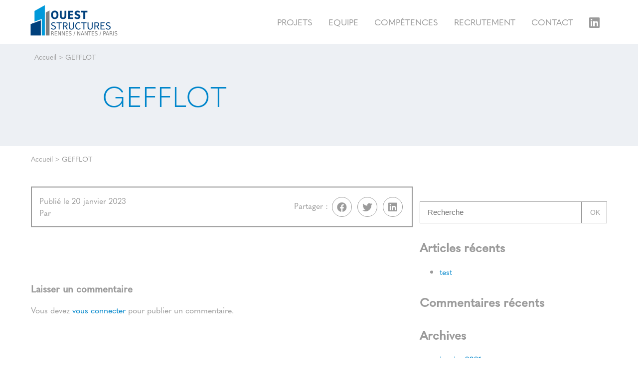

--- FILE ---
content_type: text/html; charset=UTF-8
request_url: https://www.ouest-structures.com/societe/gefflot/
body_size: 6145
content:

<!doctype html>
<html lang="fr" class="no-js">
<head>
	<title>GEFFLOT - Ouest structures</title>

	<link href="//www.google-analytics.com" rel="dns-prefetch">

	<link rel="icon" type="image/png" href="https://www.ouest-structures.com/voy_content/uploads/2021/01/favicon.png" sizes="32x32" />
	<link rel="shortcut icon" href="https://www.ouest-structures.com/voy_content/uploads/2021/01/fav-48.png">
	<link rel="apple-touch-icon" href="https://www.ouest-structures.com/voy_content/uploads/2021/01/favicon.png">
	<link rel="apple-touch-icon" sizes="72x72" href="https://www.ouest-structures.com/voy_content/uploads/2021/01/fav-72.png" />
	<link rel="apple-touch-icon" sizes="144x144" href="https://www.ouest-structures.com/voy_content/uploads/2021/01/fav-144.png" />
	<meta name="msapplication-TileColor" content="#163d76" />
	<meta name="msapplication-TileImage" content="https://www.ouest-structures.com/voy_content/uploads/2021/01/fav-144.png" />
	<meta name="theme-color" content="#163d76">

	<meta charset="UTF-8">
	<meta http-equiv="X-UA-Compatible" content="IE=edge" />
	<meta name="viewport" content="width=device-width, initial-scale=1.0">

	<link rel="stylesheet" href="https://use.typekit.net/rpo1yyp.css">

	<meta name='robots' content='index, follow, max-image-preview:large, max-snippet:-1, max-video-preview:-1' />

	<!-- This site is optimized with the Yoast SEO plugin v16.4 - https://yoast.com/wordpress/plugins/seo/ -->
	<link rel="canonical" href="https://www.ouest-structures.com/societe/gefflot/" />
	<meta property="og:locale" content="fr_FR" />
	<meta property="og:type" content="article" />
	<meta property="og:title" content="GEFFLOT - Ouest structures" />
	<meta property="og:url" content="https://www.ouest-structures.com/societe/gefflot/" />
	<meta property="og:site_name" content="Ouest structures" />
	<meta name="twitter:card" content="summary_large_image" />
	<script type="application/ld+json" class="yoast-schema-graph">{"@context":"https://schema.org","@graph":[{"@type":"WebSite","@id":"https://www.ouest-structures.com/#website","url":"https://www.ouest-structures.com/","name":"Ouest structures","description":"Etudes tout b\u00e2timents","potentialAction":[{"@type":"SearchAction","target":"https://www.ouest-structures.com/?s={search_term_string}","query-input":"required name=search_term_string"}],"inLanguage":"fr-FR"},{"@type":"WebPage","@id":"https://www.ouest-structures.com/societe/gefflot/#webpage","url":"https://www.ouest-structures.com/societe/gefflot/","name":"GEFFLOT - Ouest structures","isPartOf":{"@id":"https://www.ouest-structures.com/#website"},"datePublished":"2023-01-20T01:01:13+00:00","dateModified":"2023-01-20T01:01:13+00:00","breadcrumb":{"@id":"https://www.ouest-structures.com/societe/gefflot/#breadcrumb"},"inLanguage":"fr-FR","potentialAction":[{"@type":"ReadAction","target":["https://www.ouest-structures.com/societe/gefflot/"]}]},{"@type":"BreadcrumbList","@id":"https://www.ouest-structures.com/societe/gefflot/#breadcrumb","itemListElement":[{"@type":"ListItem","position":1,"item":{"@type":"WebPage","@id":"https://www.ouest-structures.com/","url":"https://www.ouest-structures.com/","name":"Accueil"}},{"@type":"ListItem","position":2,"item":{"@id":"https://www.ouest-structures.com/societe/gefflot/#webpage"}}]}]}</script>
	<!-- / Yoast SEO plugin. -->


<link rel='dns-prefetch' href='//maps.googleapis.com' />
<link rel='dns-prefetch' href='//use.fontawesome.com' />
<link rel='dns-prefetch' href='//s.w.org' />
		<script type="text/javascript">
			window._wpemojiSettings = {"baseUrl":"https:\/\/s.w.org\/images\/core\/emoji\/13.0.1\/72x72\/","ext":".png","svgUrl":"https:\/\/s.w.org\/images\/core\/emoji\/13.0.1\/svg\/","svgExt":".svg","source":{"concatemoji":"https:\/\/www.ouest-structures.com\/wp-includes\/js\/wp-emoji-release.min.js?ver=5.7.2"}};
			!function(e,a,t){var n,r,o,i=a.createElement("canvas"),p=i.getContext&&i.getContext("2d");function s(e,t){var a=String.fromCharCode;p.clearRect(0,0,i.width,i.height),p.fillText(a.apply(this,e),0,0);e=i.toDataURL();return p.clearRect(0,0,i.width,i.height),p.fillText(a.apply(this,t),0,0),e===i.toDataURL()}function c(e){var t=a.createElement("script");t.src=e,t.defer=t.type="text/javascript",a.getElementsByTagName("head")[0].appendChild(t)}for(o=Array("flag","emoji"),t.supports={everything:!0,everythingExceptFlag:!0},r=0;r<o.length;r++)t.supports[o[r]]=function(e){if(!p||!p.fillText)return!1;switch(p.textBaseline="top",p.font="600 32px Arial",e){case"flag":return s([127987,65039,8205,9895,65039],[127987,65039,8203,9895,65039])?!1:!s([55356,56826,55356,56819],[55356,56826,8203,55356,56819])&&!s([55356,57332,56128,56423,56128,56418,56128,56421,56128,56430,56128,56423,56128,56447],[55356,57332,8203,56128,56423,8203,56128,56418,8203,56128,56421,8203,56128,56430,8203,56128,56423,8203,56128,56447]);case"emoji":return!s([55357,56424,8205,55356,57212],[55357,56424,8203,55356,57212])}return!1}(o[r]),t.supports.everything=t.supports.everything&&t.supports[o[r]],"flag"!==o[r]&&(t.supports.everythingExceptFlag=t.supports.everythingExceptFlag&&t.supports[o[r]]);t.supports.everythingExceptFlag=t.supports.everythingExceptFlag&&!t.supports.flag,t.DOMReady=!1,t.readyCallback=function(){t.DOMReady=!0},t.supports.everything||(n=function(){t.readyCallback()},a.addEventListener?(a.addEventListener("DOMContentLoaded",n,!1),e.addEventListener("load",n,!1)):(e.attachEvent("onload",n),a.attachEvent("onreadystatechange",function(){"complete"===a.readyState&&t.readyCallback()})),(n=t.source||{}).concatemoji?c(n.concatemoji):n.wpemoji&&n.twemoji&&(c(n.twemoji),c(n.wpemoji)))}(window,document,window._wpemojiSettings);
		</script>
		<style type="text/css">
img.wp-smiley,
img.emoji {
	display: inline !important;
	border: none !important;
	box-shadow: none !important;
	height: 1em !important;
	width: 1em !important;
	margin: 0 .07em !important;
	vertical-align: -0.1em !important;
	background: none !important;
	padding: 0 !important;
}
</style>
	<link rel='stylesheet' id='wp-block-library-css'  href='https://www.ouest-structures.com/wp-includes/css/dist/block-library/style.min.css?ver=5.7.2' type='text/css' media='all' />
<link rel='stylesheet' id='wp-components-css'  href='https://www.ouest-structures.com/wp-includes/css/dist/components/style.min.css?ver=5.7.2' type='text/css' media='all' />
<link rel='stylesheet' id='wp-block-editor-css'  href='https://www.ouest-structures.com/wp-includes/css/dist/block-editor/style.min.css?ver=5.7.2' type='text/css' media='all' />
<link rel='stylesheet' id='wp-nux-css'  href='https://www.ouest-structures.com/wp-includes/css/dist/nux/style.min.css?ver=5.7.2' type='text/css' media='all' />
<link rel='stylesheet' id='wp-editor-css'  href='https://www.ouest-structures.com/wp-includes/css/dist/editor/style.min.css?ver=5.7.2' type='text/css' media='all' />
<link rel='stylesheet' id='blockbox-style-css-css'  href='https://www.ouest-structures.com/voy_content/plugins/blockbox/dist/blocks.style.build.css?ver=1.0.1' type='text/css' media='all' />
<link rel='stylesheet' id='voycore_front_css-css'  href='https://www.ouest-structures.com/voy_content/plugins/voyelle-core/dist/main.css?ver=2.13.2' type='text/css' media='all' />
<link rel='stylesheet' id='fancybox-css'  href='https://www.ouest-structures.com/voy_content/plugins/easy-fancybox/css/jquery.fancybox.min.css?ver=1.3.24' type='text/css' media='screen' />
<link rel='stylesheet' id='fontawesome-css'  href='https://use.fontawesome.com/releases/v5.9.0/css/all.css?ver=1.0.3' type='text/css' media='all' />
<link rel='stylesheet' id='voyelle_css-css'  href='https://www.ouest-structures.com/voy_content/themes/ouest-structures/dist/voyelle.css?ver=1.0.3' type='text/css' media='all' />
<script type='text/javascript' src='https://www.ouest-structures.com/voy_content/themes/ouest-structures/dist/jquery-3.3.1.min.js?ver=1.0.3' id='jquery-js'></script>
        <!-- Google Tag Manager -->
                <!-- End Google Tag Manager -->

        <style type="text/css">.recentcomments a{display:inline !important;padding:0 !important;margin:0 !important;}</style>		<style type="text/css" id="wp-custom-css">
			.slider--home .slider .slide--image {
	filter: grayscale(0%);	
}

.marker-title{
	font-size: 14px !important;
	padding: 10px;
}
.marker-card {
	position: relative;
	display: block;
}
.marker-card .marker-title {
	position: absolute;
    bottom: 0;
    background: rgba(255, 255, 255, 0.7);
    width: 100%;
}

.gm-style-iw.gm-style-iw-c,
.gm-style-iw-d {
	padding: 0 !important;
	overflow: hidden !important;
}
.header--main .logo:hover {
	animation: none;
}
.listing--projet--filtres {
	display:none;
}
.facetwp-counter {
    display: none;
}
.marker-cluster-small {
background-color: #0086cb;
}
.marker-cluster-small div {
background-color: #0086cb;
}
.marker-cluster-medium {
background-color: #0086cb;
}
.marker-cluster-medium div {
background-color: #0086cb;
}
.marker-cluster-large {
background-color: #0086cb;
}
.marker-cluster-large div {
background-color: #0086cb;
}
div[role="dialog"].gm-style-iw {
	padding: 10px !important;
	text-align: left;
	font-size: 14px;
}

.hidden {
	display: none;
}
		</style>
		</head>

<body data-rsssl=1 class="societe-template-default single single-societe postid-55973">

	<!-- Header -->
	<header>

		<div class="header--main">
			<div class="container-fluid">
				<div class="row align-items-center justify-content-between">

					<!-- Logo -->
					<a href="https://www.ouest-structures.com" class="logo col-auto">
						<img src="https://www.ouest-structures.com/voy_content/uploads/2022/04/OST-Logotype-VECTORIEL-300x105.png" alt="Ouest structures">
					</a>

					<nav class="col-auto nav__desktop">
						<ul id="menu-principal" class="menu--inline"><li id="menu-item-91" class="menu-item menu-item-type-post_type menu-item-object-page menu-item-91"><a href="https://www.ouest-structures.com/projets/">Projets</a></li>
<li id="menu-item-90" class="menu-item menu-item-type-post_type menu-item-object-page menu-item-90"><a href="https://www.ouest-structures.com/equipe/">Equipe</a></li>
<li id="menu-item-89" class="menu-item menu-item-type-post_type menu-item-object-page menu-item-89"><a href="https://www.ouest-structures.com/competences/">Compétences</a></li>
<li id="menu-item-88" class="menu-item menu-item-type-post_type menu-item-object-page menu-item-88"><a href="https://www.ouest-structures.com/recrutement/">Recrutement</a></li>
<li id="menu-item-92" class="menu-item menu-item-type-post_type menu-item-object-page menu-item-92"><a href="https://www.ouest-structures.com/contact/">Contact</a></li>
</ul><ul class="voyelle__rs"><li><a class="linkedin" href="https://www.linkedin.com/company/oueststructures/" target="_blank"><i class="fab fa-linkedin"></i></a></li></ul>					</nav>

					<!-- Bouton Menu pour mobile -->
					<button sidebarjs-toggle class="toggle-menu mobile--only"><i class="fas fa-bars"></i></button>

				</div>
			</div>

			<!-- Menu mobile -->
			<div id="slide-out" class="sideNav" sidebarjs>

				<div class="sideNav__heading">
					<a href="https://www.ouest-structures.com">
						<img src="https://www.ouest-structures.com/voy_content/uploads/2022/04/OST-Logotype-VECTORIEL-300x105.png" alt="Ouest structures">
					</a>
				</div>

				<nav>
					<ul id="menu-principal-1" class="sidenav"><li class="menu-item menu-item-type-post_type menu-item-object-page menu-item-91"><a href="https://www.ouest-structures.com/projets/"><span>Projets</span></a></li>
<li class="menu-item menu-item-type-post_type menu-item-object-page menu-item-90"><a href="https://www.ouest-structures.com/equipe/"><span>Equipe</span></a></li>
<li class="menu-item menu-item-type-post_type menu-item-object-page menu-item-89"><a href="https://www.ouest-structures.com/competences/"><span>Compétences</span></a></li>
<li class="menu-item menu-item-type-post_type menu-item-object-page menu-item-88"><a href="https://www.ouest-structures.com/recrutement/"><span>Recrutement</span></a></li>
<li class="menu-item menu-item-type-post_type menu-item-object-page menu-item-92"><a href="https://www.ouest-structures.com/contact/"><span>Contact</span></a></li>
</ul><ul class="voyelle__rs"><li><a class="linkedin" href="https://www.linkedin.com/company/oueststructures/" target="_blank"><i class="fab fa-linkedin"></i></a></li></ul>				</nav>
			</div>

		</div>
	</header>
	<!-- /Header -->
<main>

		<section class="heading--base">
    <div class="container">
      <div class="row">
        <div class="col-12">
          <!-- Breadcrumb -->
<section class="breadcrumb">
    <div class="container">
        <p><span><span><a href="https://www.ouest-structures.com/">Accueil</a> &gt; <span class="breadcrumb_last" aria-current="page">GEFFLOT</span></span></span></p>    </div>
</section>
<!-- /Breadcrumb -->
          <h1>GEFFLOT</h1>
        </div>
      </div>
    </div>
</section>

	<!-- Breadcrumb -->
<section class="breadcrumb">
    <div class="container">
        <p><span><span><a href="https://www.ouest-structures.com/">Accueil</a> &gt; <span class="breadcrumb_last" aria-current="page">GEFFLOT</span></span></span></p>    </div>
</section>
<!-- /Breadcrumb -->

	<article>
		<div class="container">
			<div class="row justify-content-center">
				<div class="col-lg-8">

					<div class="post__data">
    <div>
        <p>Publié le 20 janvier 2023</p>
        <p>Par </p>
    </div>
    <div class="text-right">
        <div class="socialMediasShare">
    <p>Partager : </p>
    <ul>
        <li>
            <a rel="noopener" target="_blank" href="https://www.facebook.com/sharer/sharer.php?u=https://www.ouest-structures.com/societe/gefflot/" data-toggle="tooltip" title="Facebook" class="bt bt--rounded  fab fa-facebook"></a>
        </li>
        <li>
            <a rel="noopener" target="_blank" href="http://twitter.com/share?url=https://www.ouest-structures.com/societe/gefflot/" data-toggle="tooltip" title="Twitter" class="bt bt--rounded fab fa-twitter"></a>
        </li>
        <li>
            <a rel="noopener" target="_blank" href="https://www.linkedin.com/shareArticle?mini=true&url=https://www.ouest-structures.com/societe/gefflot/" data-toggle="tooltip" title="Linkedin" class="bt bt--rounded fab fa-linkedin"></a>
        </li>
        </ul>
</div>
    </div>
</div>

					
					
<section class="comments">
	
		<div id="respond" class="comment-respond">
		<h3 id="reply-title" class="comment-reply-title">Laisser un commentaire <small><!DOCTYPE html PUBLIC "-//W3C//DTD HTML 4.0 Transitional//EN" "http://www.w3.org/TR/REC-html40/loose.dtd">
<html><body data-rsssl=1><a rel="nofollow" id="cancel-comment-reply-link" href="/societe/gefflot/#respond" style="display:none;" class=" bt bt--small bt--cancel">Annuler la r&eacute;ponse</a></body></html>
</small></h3><p class="must-log-in">Vous devez <a href="https://www.ouest-structures.com/site_admin/?redirect_to=https%3A%2F%2Fwww.ouest-structures.com%2Fsociete%2Fgefflot%2F">vous connecter</a> pour publier un commentaire.</p>	</div><!-- #respond -->
	</section>

				</div>

				<aside class="sidebar col-4">

        <div class="sidebar__widget">
        <div id="search-2" class="widget widget_search"><form class="search" method="get" action="https://www.ouest-structures.com" role="search">
	<input type="search" name="s" placeholder="Recherche">
	<button class="bt" type="submit" role="button">Ok</button>
</form>
</div>
		<div id="recent-posts-2" class="widget widget_recent_entries">
		<h2>Articles récents</h2>
		<ul>
											<li>
					<a href="https://www.ouest-structures.com/test/">test</a>
									</li>
					</ul>

		</div><div id="recent-comments-2" class="widget widget_recent_comments"><h2>Commentaires récents</h2><ul id="recentcomments"></ul></div><div id="archives-2" class="widget widget_archive"><h2>Archives</h2>
			<ul>
					<li><a href='https://www.ouest-structures.com/2021/01/'>janvier 2021</a></li>
			</ul>

			</div><div id="categories-2" class="widget widget_categories"><h2>Catégories</h2>
			<ul>
					<li class="cat-item cat-item-26"><a href="https://www.ouest-structures.com/category/actualites/">Actualités</a>
</li>
			</ul>

			</div><div id="meta-2" class="widget widget_meta"><h2>Méta</h2>
		<ul>
						<li><a rel="nofollow" href="https://www.ouest-structures.com/site_admin/">Connexion</a></li>
			<li><a href="https://www.ouest-structures.com/feed/">Flux des publications</a></li>
			<li><a href="https://www.ouest-structures.com/comments/feed/">Flux des commentaires</a></li>

			<li><a href="https://fr.wordpress.org/">Site de WordPress-FR</a></li>
		</ul>

		</div>    </div>
        
</aside>
			</div>
		</div>
	</article>
	
</main>

<!-- Footer -->
<footer>
  <div class="footer__main">
    <div class="container">
      <div class="row">
        <div class="col">
          <p class="footer--title">Ouest Structures</p>
          <div class="row">
                          <div class="col-auto footer--adress">
                <strong>Siège de Rennes</strong><br />
14 D Rue du Patis Tatelin,<br />
35700 Rennes              </div>
                          <div class="col-auto footer--adress">
                <strong>Agence de Nantes</strong><br />
50 Boulevard Albert Einstein,<br />
44300 Nantes              </div>
                          <div class="col-auto footer--adress">
                <strong>Agence de Paris</strong><br />
73 rue de Vaugirard<br />
75006 Paris              </div>
                          <div class="col-auto footer--adress">
                <strong>Agence de Quimper</strong><br />
64 av. de Kéradennec<br />
29000 Quimper              </div>
                      </div>
        </div>
      </div>
    </div>
  </div>
  <div class="footer__bottom">
    <div class="container">
      <nav>
        <div class="menu-footer-container"><ul id="menu-footer" class="menu"><li id="menu-item-94" class="menu-item menu-item-type-post_type menu-item-object-page menu-item-94"><a href="https://www.ouest-structures.com/contact/">Contact</a></li>
<li id="menu-item-96" class="menu-item menu-item-type-post_type menu-item-object-page menu-item-96"><a href="https://www.ouest-structures.com/plan-du-site/">Plan du site</a></li>
<li id="menu-item-95" class="menu-item menu-item-type-post_type menu-item-object-page menu-item-95"><a href="https://www.ouest-structures.com/mentions-legales/">Mentions légales</a></li>
<li id="menu-item-93" class="menu-item menu-item-type-post_type menu-item-object-page menu-item-privacy-policy menu-item-93"><a href="https://www.ouest-structures.com/politique-de-confidentialite/">Politique de confidentialité</a></li>
<li id="menu-item-97" class="menu-item menu-item-type-custom menu-item-object-custom menu-item-97"><a target="_blank" rel="noopener" href="https://www.voyelle.fr">Réalisation : Voyelle</a></li>
</ul></div>      </nav>
    </div>
  </div>
</footer>
<!-- /Footer -->

<button id="backToTop" class="bt bt--rounded" aria-label="Retour en haut">
  <i class="fas fa-chevron-up"></i>
</button>

        <!-- Google Tag Manager (noscript) -->
                <!-- End Google Tag Manager (noscript) -->
<script type='text/javascript' src='https://www.ouest-structures.com/voy_content/plugins/blockbox/dist/blocks.editor.js' id='blockbox-editor-styles-js-chunk-js'></script>
<script type='text/javascript' src='https://www.ouest-structures.com/voy_content/plugins/blockbox/dist/blocks.style.js' id='blockbox-style-styles-js-chunk-js'></script>
<script type='text/javascript' src='https://www.ouest-structures.com/voy_content/plugins/blockbox/dist/blocks.frontend.build.js?ver=1.0.1' id='blockbox-script-js-js'></script>
<script type='text/javascript' src='https://www.ouest-structures.com/voy_content/plugins/voyelle-core/dist/manifest.js?ver=2.13.2' id='voycore_manifest_js-js'></script>
<script type='text/javascript' src='https://www.ouest-structures.com/voy_content/plugins/voyelle-core/dist/scripts.js?ver=2.13.2' id='voycore_front_js-js'></script>
<script type='text/javascript' src='https://www.ouest-structures.com/voy_content/plugins/easy-fancybox/js/jquery.fancybox.min.js?ver=1.3.24' id='jquery-fancybox-js'></script>
<script type='text/javascript' id='jquery-fancybox-js-after'>
var fb_timeout, fb_opts={'overlayShow':true,'hideOnOverlayClick':true,'showCloseButton':true,'margin':20,'centerOnScroll':false,'enableEscapeButton':true,'autoScale':true };
if(typeof easy_fancybox_handler==='undefined'){
var easy_fancybox_handler=function(){
jQuery('.nofancybox,a.wp-block-file__button,a.pin-it-button,a[href*="pinterest.com/pin/create"],a[href*="facebook.com/share"],a[href*="twitter.com/share"]').addClass('nolightbox');
/* IMG */
var fb_IMG_select='a[href*=".jpg"]:not(.nolightbox,li.nolightbox>a),area[href*=".jpg"]:not(.nolightbox),a[href*=".jpeg"]:not(.nolightbox,li.nolightbox>a),area[href*=".jpeg"]:not(.nolightbox),a[href*=".png"]:not(.nolightbox,li.nolightbox>a),area[href*=".png"]:not(.nolightbox),a[href*=".webp"]:not(.nolightbox,li.nolightbox>a),area[href*=".webp"]:not(.nolightbox)';
jQuery(fb_IMG_select).addClass('fancybox image');
var fb_IMG_sections=jQuery('.gallery,.wp-block-gallery,.tiled-gallery,.wp-block-jetpack-tiled-gallery');
fb_IMG_sections.each(function(){jQuery(this).find(fb_IMG_select).attr('rel','gallery-'+fb_IMG_sections.index(this));});
jQuery('a.fancybox,area.fancybox,li.fancybox a').each(function(){jQuery(this).fancybox(jQuery.extend({},fb_opts,{'transitionIn':'elastic','easingIn':'easeOutBack','transitionOut':'elastic','easingOut':'easeInBack','opacity':false,'hideOnContentClick':false,'titleShow':true,'titlePosition':'over','titleFromAlt':true,'showNavArrows':true,'enableKeyboardNav':true,'cyclic':false}))});};
jQuery('a.fancybox-close').on('click',function(e){e.preventDefault();jQuery.fancybox.close()});
};
var easy_fancybox_auto=function(){setTimeout(function(){jQuery('#fancybox-auto').trigger('click')},1000);};
jQuery(easy_fancybox_handler);jQuery(document).on('post-load',easy_fancybox_handler);
jQuery(easy_fancybox_auto);
</script>
<script type='text/javascript' src='https://www.ouest-structures.com/voy_content/plugins/easy-fancybox/js/jquery.easing.min.js?ver=1.4.1' id='jquery-easing-js'></script>
<script type='text/javascript' src='https://www.ouest-structures.com/voy_content/plugins/easy-fancybox/js/jquery.mousewheel.min.js?ver=3.1.13' id='jquery-mousewheel-js'></script>
<script type='text/javascript' src='https://maps.googleapis.com/maps/api/js?key=AIzaSyAwA5fQB6ULDUTWAIEzSSRwzQwjE33ivUw&#038;ver=1.0.3' id='google_maps_api-js'></script>
<script type='text/javascript' src='https://www.ouest-structures.com/voy_content/themes/ouest-structures/dist/voyelle.min.js?ver=1.0.3' id='voyelle_js-js'></script>
<script type='text/javascript' src='https://www.ouest-structures.com/wp-includes/js/comment-reply.min.js?ver=5.7.2' id='comment-reply-js'></script>

</body>

</html>



--- FILE ---
content_type: text/css; charset=utf-8
request_url: https://www.ouest-structures.com/voy_content/themes/ouest-structures/dist/voyelle.css?ver=1.0.3
body_size: 18321
content:
/*!
 * Bootstrap Grid v4.3.1 (https://getbootstrap.com/)
 * Copyright 2011-2019 The Bootstrap Authors
 * Copyright 2011-2019 Twitter, Inc.
 * Licensed under MIT (https://github.com/twbs/bootstrap/blob/master/LICENSE)
 */
@keyframes rotateBounce{0%,to{transform:rotate(0)}33%{transform:rotate(-20deg)}66%{transform:rotate(20deg)}}@keyframes biggerBounce{0%,to{transform:scale(1)}33%{transform:scale(1.2)}66%{transform:scale(.8)}}@keyframes smallBounce{0%,to{transform:scale(1)}33%{transform:scale(1.1)}66%{transform:scale(.9)}}@keyframes verticalBounce{0%,10%,to{transform:translateY(0)}3%{transform:translateY(-15px)}6%{transform:translateY(15px)}}@keyframes rubberBand{0%,to{transform:scaleX(1)}30%{transform:scale3d(1.25,.75,1)}40%{transform:scale3d(.75,1.25,1)}50%{transform:scale3d(1.15,.85,1)}65%{transform:scale3d(.95,1.05,1)}75%{transform:scale3d(1.05,.95,1)}}@keyframes shadowPulsePrimary{0%,to{box-shadow:0 0 0 0 #fff,0 0 0 0 #9b9b9b,0 0 0 0 #9b9b9b}50%{box-shadow:0 0 0 2px #fff,0 0 4px 3px #9b9b9b,0 0 9px 0 #9b9b9b}}html{box-sizing:border-box;-ms-overflow-style:scrollbar;font-size:10px;height:100%}*,::after,::before{box-sizing:inherit}.container{width:100%;padding-right:7px;padding-left:7px}@media (min-width:768px){.container{max-width:750px}}@media (min-width:992px){.container{max-width:970px}}@media (min-width:1200px){.container{max-width:1170px}}@media (min-width:1350px){.container{max-width:1340px}}.container-fluid{width:100%;padding-right:7px;padding-left:7px;margin-right:auto;margin-left:auto}.row{display:flex;flex-wrap:wrap;margin-right:-7px;margin-left:-7px}.no-gutters{margin-right:0;margin-left:0}.no-gutters>.col,.no-gutters>[class*=col-]{padding-right:0;padding-left:0}.col,.col-1,.col-10,.col-11,.col-12,.col-2,.col-3,.col-4,.col-5,.col-6,.col-7,.col-8,.col-9{position:relative;width:100%;padding-right:7px;padding-left:7px}.col-auto{position:relative;padding-right:7px;padding-left:7px}.col-lg,.col-lg-1,.col-lg-10,.col-lg-11,.col-lg-12,.col-lg-2,.col-lg-3,.col-lg-4,.col-lg-5,.col-lg-6,.col-lg-7,.col-lg-8,.col-lg-9,.col-lg-auto,.col-md,.col-md-1,.col-md-10,.col-md-11,.col-md-12,.col-md-2,.col-md-3,.col-md-4,.col-md-5,.col-md-6,.col-md-7,.col-md-8,.col-md-9,.col-md-auto,.col-sm,.col-sm-1,.col-sm-10,.col-sm-11,.col-sm-12,.col-sm-2,.col-sm-3,.col-sm-4,.col-sm-5,.col-sm-6,.col-sm-7,.col-sm-8,.col-sm-9,.col-sm-auto,.col-xl,.col-xl-1,.col-xl-10,.col-xl-11,.col-xl-12,.col-xl-2,.col-xl-3,.col-xl-4,.col-xl-5,.col-xl-6,.col-xl-7,.col-xl-8,.col-xl-9,.col-xl-auto,.col-xxl,.col-xxl-1,.col-xxl-10,.col-xxl-11,.col-xxl-12,.col-xxl-2,.col-xxl-3,.col-xxl-4,.col-xxl-5,.col-xxl-6,.col-xxl-7,.col-xxl-8,.col-xxl-9,.col-xxl-auto{position:relative;width:100%;padding-right:7px;padding-left:7px}.col{flex-basis:0;flex-grow:1;max-width:100%}.col-auto{flex:0 0 auto;width:auto;max-width:100%}.col-1{flex:0 0 8.33333%;max-width:8.33333%}.col-2{flex:0 0 16.66667%;max-width:16.66667%}.col-3{flex:0 0 25%;max-width:25%}.col-4{flex:0 0 33.33333%;max-width:33.33333%}.col-5{flex:0 0 41.66667%;max-width:41.66667%}.col-6{flex:0 0 50%;max-width:50%}.col-7{flex:0 0 58.33333%;max-width:58.33333%}.col-8{flex:0 0 66.66667%;max-width:66.66667%}.col-9{flex:0 0 75%;max-width:75%}.col-10{flex:0 0 83.33333%;max-width:83.33333%}.col-11{flex:0 0 91.66667%;max-width:91.66667%}.col-12{flex:0 0 100%;max-width:100%}.order-first{order:-1}.order-last{order:13}.order-0{order:0}.order-1{order:1}.order-2{order:2}.order-3{order:3}.order-4{order:4}.order-5{order:5}.order-6{order:6}.order-7{order:7}.order-8{order:8}.order-9{order:9}.order-10{order:10}.order-11{order:11}.order-12{order:12}.offset-1{margin-left:8.33333%}.offset-2{margin-left:16.66667%}.offset-3{margin-left:25%}.offset-4{margin-left:33.33333%}.offset-5{margin-left:41.66667%}.offset-6{margin-left:50%}.offset-7{margin-left:58.33333%}.offset-8{margin-left:66.66667%}.offset-9{margin-left:75%}.offset-10{margin-left:83.33333%}.offset-11{margin-left:91.66667%}@media (min-width:576px){.col-sm{flex-basis:0;flex-grow:1;max-width:100%}.col-sm-auto{flex:0 0 auto;width:auto;max-width:100%}.col-sm-1{flex:0 0 8.33333%;max-width:8.33333%}.col-sm-2{flex:0 0 16.66667%;max-width:16.66667%}.col-sm-3{flex:0 0 25%;max-width:25%}.col-sm-4{flex:0 0 33.33333%;max-width:33.33333%}.col-sm-5{flex:0 0 41.66667%;max-width:41.66667%}.col-sm-6{flex:0 0 50%;max-width:50%}.col-sm-7{flex:0 0 58.33333%;max-width:58.33333%}.col-sm-8{flex:0 0 66.66667%;max-width:66.66667%}.col-sm-9{flex:0 0 75%;max-width:75%}.col-sm-10{flex:0 0 83.33333%;max-width:83.33333%}.col-sm-11{flex:0 0 91.66667%;max-width:91.66667%}.col-sm-12{flex:0 0 100%;max-width:100%}.order-sm-first{order:-1}.order-sm-last{order:13}.order-sm-0{order:0}.order-sm-1{order:1}.order-sm-2{order:2}.order-sm-3{order:3}.order-sm-4{order:4}.order-sm-5{order:5}.order-sm-6{order:6}.order-sm-7{order:7}.order-sm-8{order:8}.order-sm-9{order:9}.order-sm-10{order:10}.order-sm-11{order:11}.order-sm-12{order:12}.offset-sm-0{margin-left:0}.offset-sm-1{margin-left:8.33333%}.offset-sm-2{margin-left:16.66667%}.offset-sm-3{margin-left:25%}.offset-sm-4{margin-left:33.33333%}.offset-sm-5{margin-left:41.66667%}.offset-sm-6{margin-left:50%}.offset-sm-7{margin-left:58.33333%}.offset-sm-8{margin-left:66.66667%}.offset-sm-9{margin-left:75%}.offset-sm-10{margin-left:83.33333%}.offset-sm-11{margin-left:91.66667%}}@media (min-width:768px){.col-md{flex-basis:0;flex-grow:1;max-width:100%}.col-md-auto{flex:0 0 auto;width:auto;max-width:100%}.col-md-1{flex:0 0 8.33333%;max-width:8.33333%}.col-md-2{flex:0 0 16.66667%;max-width:16.66667%}.col-md-3{flex:0 0 25%;max-width:25%}.col-md-4{flex:0 0 33.33333%;max-width:33.33333%}.col-md-5{flex:0 0 41.66667%;max-width:41.66667%}.col-md-6{flex:0 0 50%;max-width:50%}.col-md-7{flex:0 0 58.33333%;max-width:58.33333%}.col-md-8{flex:0 0 66.66667%;max-width:66.66667%}.col-md-9{flex:0 0 75%;max-width:75%}.col-md-10{flex:0 0 83.33333%;max-width:83.33333%}.col-md-11{flex:0 0 91.66667%;max-width:91.66667%}.col-md-12{flex:0 0 100%;max-width:100%}.order-md-first{order:-1}.order-md-last{order:13}.order-md-0{order:0}.order-md-1{order:1}.order-md-2{order:2}.order-md-3{order:3}.order-md-4{order:4}.order-md-5{order:5}.order-md-6{order:6}.order-md-7{order:7}.order-md-8{order:8}.order-md-9{order:9}.order-md-10{order:10}.order-md-11{order:11}.order-md-12{order:12}.offset-md-0{margin-left:0}.offset-md-1{margin-left:8.33333%}.offset-md-2{margin-left:16.66667%}.offset-md-3{margin-left:25%}.offset-md-4{margin-left:33.33333%}.offset-md-5{margin-left:41.66667%}.offset-md-6{margin-left:50%}.offset-md-7{margin-left:58.33333%}.offset-md-8{margin-left:66.66667%}.offset-md-9{margin-left:75%}.offset-md-10{margin-left:83.33333%}.offset-md-11{margin-left:91.66667%}}@media (min-width:992px){.col-lg{flex-basis:0;flex-grow:1;max-width:100%}.col-lg-auto{flex:0 0 auto;width:auto;max-width:100%}.col-lg-1{flex:0 0 8.33333%;max-width:8.33333%}.col-lg-2{flex:0 0 16.66667%;max-width:16.66667%}.col-lg-3{flex:0 0 25%;max-width:25%}.col-lg-4{flex:0 0 33.33333%;max-width:33.33333%}.col-lg-5{flex:0 0 41.66667%;max-width:41.66667%}.col-lg-6{flex:0 0 50%;max-width:50%}.col-lg-7{flex:0 0 58.33333%;max-width:58.33333%}.col-lg-8{flex:0 0 66.66667%;max-width:66.66667%}.col-lg-9{flex:0 0 75%;max-width:75%}.col-lg-10{flex:0 0 83.33333%;max-width:83.33333%}.col-lg-11{flex:0 0 91.66667%;max-width:91.66667%}.col-lg-12{flex:0 0 100%;max-width:100%}.order-lg-first{order:-1}.order-lg-last{order:13}.order-lg-0{order:0}.order-lg-1{order:1}.order-lg-2{order:2}.order-lg-3{order:3}.order-lg-4{order:4}.order-lg-5{order:5}.order-lg-6{order:6}.order-lg-7{order:7}.order-lg-8{order:8}.order-lg-9{order:9}.order-lg-10{order:10}.order-lg-11{order:11}.order-lg-12{order:12}.offset-lg-0{margin-left:0}.offset-lg-1{margin-left:8.33333%}.offset-lg-2{margin-left:16.66667%}.offset-lg-3{margin-left:25%}.offset-lg-4{margin-left:33.33333%}.offset-lg-5{margin-left:41.66667%}.offset-lg-6{margin-left:50%}.offset-lg-7{margin-left:58.33333%}.offset-lg-8{margin-left:66.66667%}.offset-lg-9{margin-left:75%}.offset-lg-10{margin-left:83.33333%}.offset-lg-11{margin-left:91.66667%}}@media (min-width:1200px){.col-xl{flex-basis:0;flex-grow:1;max-width:100%}.col-xl-auto{flex:0 0 auto;width:auto;max-width:100%}.col-xl-1{flex:0 0 8.33333%;max-width:8.33333%}.col-xl-2{flex:0 0 16.66667%;max-width:16.66667%}.col-xl-3{flex:0 0 25%;max-width:25%}.col-xl-4{flex:0 0 33.33333%;max-width:33.33333%}.col-xl-5{flex:0 0 41.66667%;max-width:41.66667%}.col-xl-6{flex:0 0 50%;max-width:50%}.col-xl-7{flex:0 0 58.33333%;max-width:58.33333%}.col-xl-8{flex:0 0 66.66667%;max-width:66.66667%}.col-xl-9{flex:0 0 75%;max-width:75%}.col-xl-10{flex:0 0 83.33333%;max-width:83.33333%}.col-xl-11{flex:0 0 91.66667%;max-width:91.66667%}.col-xl-12{flex:0 0 100%;max-width:100%}.order-xl-first{order:-1}.order-xl-last{order:13}.order-xl-0{order:0}.order-xl-1{order:1}.order-xl-2{order:2}.order-xl-3{order:3}.order-xl-4{order:4}.order-xl-5{order:5}.order-xl-6{order:6}.order-xl-7{order:7}.order-xl-8{order:8}.order-xl-9{order:9}.order-xl-10{order:10}.order-xl-11{order:11}.order-xl-12{order:12}.offset-xl-0{margin-left:0}.offset-xl-1{margin-left:8.33333%}.offset-xl-2{margin-left:16.66667%}.offset-xl-3{margin-left:25%}.offset-xl-4{margin-left:33.33333%}.offset-xl-5{margin-left:41.66667%}.offset-xl-6{margin-left:50%}.offset-xl-7{margin-left:58.33333%}.offset-xl-8{margin-left:66.66667%}.offset-xl-9{margin-left:75%}.offset-xl-10{margin-left:83.33333%}.offset-xl-11{margin-left:91.66667%}}@media (min-width:1350px){.col-xxl{flex-basis:0;flex-grow:1;max-width:100%}.col-xxl-auto{flex:0 0 auto;width:auto;max-width:100%}.col-xxl-1{flex:0 0 8.33333%;max-width:8.33333%}.col-xxl-2{flex:0 0 16.66667%;max-width:16.66667%}.col-xxl-3{flex:0 0 25%;max-width:25%}.col-xxl-4{flex:0 0 33.33333%;max-width:33.33333%}.col-xxl-5{flex:0 0 41.66667%;max-width:41.66667%}.col-xxl-6{flex:0 0 50%;max-width:50%}.col-xxl-7{flex:0 0 58.33333%;max-width:58.33333%}.col-xxl-8{flex:0 0 66.66667%;max-width:66.66667%}.col-xxl-9{flex:0 0 75%;max-width:75%}.col-xxl-10{flex:0 0 83.33333%;max-width:83.33333%}.col-xxl-11{flex:0 0 91.66667%;max-width:91.66667%}.col-xxl-12{flex:0 0 100%;max-width:100%}.order-xxl-first{order:-1}.order-xxl-last{order:13}.order-xxl-0{order:0}.order-xxl-1{order:1}.order-xxl-2{order:2}.order-xxl-3{order:3}.order-xxl-4{order:4}.order-xxl-5{order:5}.order-xxl-6{order:6}.order-xxl-7{order:7}.order-xxl-8{order:8}.order-xxl-9{order:9}.order-xxl-10{order:10}.order-xxl-11{order:11}.order-xxl-12{order:12}.offset-xxl-0{margin-left:0}.offset-xxl-1{margin-left:8.33333%}.offset-xxl-2{margin-left:16.66667%}.offset-xxl-3{margin-left:25%}.offset-xxl-4{margin-left:33.33333%}.offset-xxl-5{margin-left:41.66667%}.offset-xxl-6{margin-left:50%}.offset-xxl-7{margin-left:58.33333%}.offset-xxl-8{margin-left:66.66667%}.offset-xxl-9{margin-left:75%}.offset-xxl-10{margin-left:83.33333%}.offset-xxl-11{margin-left:91.66667%}}.d-none{display:none!important}.d-inline{display:inline!important}.d-inline-block{display:inline-block!important}.d-block{display:block!important}.d-table{display:table!important}.d-table-row{display:table-row!important}.d-table-cell{display:table-cell!important}.d-flex{display:flex!important}.d-inline-flex{display:inline-flex!important}@media (min-width:576px){.d-sm-none{display:none!important}.d-sm-inline{display:inline!important}.d-sm-inline-block{display:inline-block!important}.d-sm-block{display:block!important}.d-sm-table{display:table!important}.d-sm-table-row{display:table-row!important}.d-sm-table-cell{display:table-cell!important}.d-sm-flex{display:flex!important}.d-sm-inline-flex{display:inline-flex!important}}@media (min-width:768px){.d-md-none{display:none!important}.d-md-inline{display:inline!important}.d-md-inline-block{display:inline-block!important}.d-md-block{display:block!important}.d-md-table{display:table!important}.d-md-table-row{display:table-row!important}.d-md-table-cell{display:table-cell!important}.d-md-flex{display:flex!important}.d-md-inline-flex{display:inline-flex!important}}@media (min-width:992px){.d-lg-none{display:none!important}.d-lg-inline{display:inline!important}.d-lg-inline-block{display:inline-block!important}.d-lg-block{display:block!important}.d-lg-table{display:table!important}.d-lg-table-row{display:table-row!important}.d-lg-table-cell{display:table-cell!important}.d-lg-flex{display:flex!important}.d-lg-inline-flex{display:inline-flex!important}}@media (min-width:1200px){.d-xl-none{display:none!important}.d-xl-inline{display:inline!important}.d-xl-inline-block{display:inline-block!important}.d-xl-block{display:block!important}.d-xl-table{display:table!important}.d-xl-table-row{display:table-row!important}.d-xl-table-cell{display:table-cell!important}.d-xl-flex{display:flex!important}.d-xl-inline-flex{display:inline-flex!important}}@media (min-width:1350px){.d-xxl-none{display:none!important}.d-xxl-inline{display:inline!important}.d-xxl-inline-block{display:inline-block!important}.d-xxl-block{display:block!important}.d-xxl-table{display:table!important}.d-xxl-table-row{display:table-row!important}.d-xxl-table-cell{display:table-cell!important}.d-xxl-flex{display:flex!important}.d-xxl-inline-flex{display:inline-flex!important}}@media print{.d-print-none{display:none!important}.d-print-inline{display:inline!important}.d-print-inline-block{display:inline-block!important}.d-print-block{display:block!important}.d-print-table{display:table!important}.d-print-table-row{display:table-row!important}.d-print-table-cell{display:table-cell!important}.d-print-flex{display:flex!important}.d-print-inline-flex{display:inline-flex!important}}.flex-row{flex-direction:row!important}.flex-column{flex-direction:column!important}.flex-row-reverse{flex-direction:row-reverse!important}.flex-column-reverse{flex-direction:column-reverse!important}.flex-wrap{flex-wrap:wrap!important}.flex-nowrap{flex-wrap:nowrap!important}.flex-wrap-reverse{flex-wrap:wrap-reverse!important}.flex-fill{flex:1 1 auto!important}.flex-grow-0{flex-grow:0!important}.flex-grow-1{flex-grow:1!important}.flex-shrink-0{flex-shrink:0!important}.flex-shrink-1{flex-shrink:1!important}.justify-content-start{justify-content:flex-start!important}.justify-content-end{justify-content:flex-end!important}.justify-content-center{justify-content:center!important}.justify-content-between{justify-content:space-between!important}.justify-content-around{justify-content:space-around!important}.align-items-start{align-items:flex-start!important}.align-items-end{align-items:flex-end!important}.align-items-center{align-items:center!important}.align-items-baseline{align-items:baseline!important}.align-items-stretch{align-items:stretch!important}.align-content-start{align-content:flex-start!important}.align-content-end{align-content:flex-end!important}.align-content-center{align-content:center!important}.align-content-between{align-content:space-between!important}.align-content-around{align-content:space-around!important}.align-content-stretch{align-content:stretch!important}.align-self-auto{align-self:auto!important}.align-self-start{align-self:flex-start!important}.align-self-end{align-self:flex-end!important}.align-self-center{align-self:center!important}.align-self-baseline{align-self:baseline!important}.align-self-stretch{align-self:stretch!important}@media (min-width:576px){.flex-sm-row{flex-direction:row!important}.flex-sm-column{flex-direction:column!important}.flex-sm-row-reverse{flex-direction:row-reverse!important}.flex-sm-column-reverse{flex-direction:column-reverse!important}.flex-sm-wrap{flex-wrap:wrap!important}.flex-sm-nowrap{flex-wrap:nowrap!important}.flex-sm-wrap-reverse{flex-wrap:wrap-reverse!important}.flex-sm-fill{flex:1 1 auto!important}.flex-sm-grow-0{flex-grow:0!important}.flex-sm-grow-1{flex-grow:1!important}.flex-sm-shrink-0{flex-shrink:0!important}.flex-sm-shrink-1{flex-shrink:1!important}.justify-content-sm-start{justify-content:flex-start!important}.justify-content-sm-end{justify-content:flex-end!important}.justify-content-sm-center{justify-content:center!important}.justify-content-sm-between{justify-content:space-between!important}.justify-content-sm-around{justify-content:space-around!important}.align-items-sm-start{align-items:flex-start!important}.align-items-sm-end{align-items:flex-end!important}.align-items-sm-center{align-items:center!important}.align-items-sm-baseline{align-items:baseline!important}.align-items-sm-stretch{align-items:stretch!important}.align-content-sm-start{align-content:flex-start!important}.align-content-sm-end{align-content:flex-end!important}.align-content-sm-center{align-content:center!important}.align-content-sm-between{align-content:space-between!important}.align-content-sm-around{align-content:space-around!important}.align-content-sm-stretch{align-content:stretch!important}.align-self-sm-auto{align-self:auto!important}.align-self-sm-start{align-self:flex-start!important}.align-self-sm-end{align-self:flex-end!important}.align-self-sm-center{align-self:center!important}.align-self-sm-baseline{align-self:baseline!important}.align-self-sm-stretch{align-self:stretch!important}}@media (min-width:768px){.flex-md-row{flex-direction:row!important}.flex-md-column{flex-direction:column!important}.flex-md-row-reverse{flex-direction:row-reverse!important}.flex-md-column-reverse{flex-direction:column-reverse!important}.flex-md-wrap{flex-wrap:wrap!important}.flex-md-nowrap{flex-wrap:nowrap!important}.flex-md-wrap-reverse{flex-wrap:wrap-reverse!important}.flex-md-fill{flex:1 1 auto!important}.flex-md-grow-0{flex-grow:0!important}.flex-md-grow-1{flex-grow:1!important}.flex-md-shrink-0{flex-shrink:0!important}.flex-md-shrink-1{flex-shrink:1!important}.justify-content-md-start{justify-content:flex-start!important}.justify-content-md-end{justify-content:flex-end!important}.justify-content-md-center{justify-content:center!important}.justify-content-md-between{justify-content:space-between!important}.justify-content-md-around{justify-content:space-around!important}.align-items-md-start{align-items:flex-start!important}.align-items-md-end{align-items:flex-end!important}.align-items-md-center{align-items:center!important}.align-items-md-baseline{align-items:baseline!important}.align-items-md-stretch{align-items:stretch!important}.align-content-md-start{align-content:flex-start!important}.align-content-md-end{align-content:flex-end!important}.align-content-md-center{align-content:center!important}.align-content-md-between{align-content:space-between!important}.align-content-md-around{align-content:space-around!important}.align-content-md-stretch{align-content:stretch!important}.align-self-md-auto{align-self:auto!important}.align-self-md-start{align-self:flex-start!important}.align-self-md-end{align-self:flex-end!important}.align-self-md-center{align-self:center!important}.align-self-md-baseline{align-self:baseline!important}.align-self-md-stretch{align-self:stretch!important}}@media (min-width:992px){.flex-lg-row{flex-direction:row!important}.flex-lg-column{flex-direction:column!important}.flex-lg-row-reverse{flex-direction:row-reverse!important}.flex-lg-column-reverse{flex-direction:column-reverse!important}.flex-lg-wrap{flex-wrap:wrap!important}.flex-lg-nowrap{flex-wrap:nowrap!important}.flex-lg-wrap-reverse{flex-wrap:wrap-reverse!important}.flex-lg-fill{flex:1 1 auto!important}.flex-lg-grow-0{flex-grow:0!important}.flex-lg-grow-1{flex-grow:1!important}.flex-lg-shrink-0{flex-shrink:0!important}.flex-lg-shrink-1{flex-shrink:1!important}.justify-content-lg-start{justify-content:flex-start!important}.justify-content-lg-end{justify-content:flex-end!important}.justify-content-lg-center{justify-content:center!important}.justify-content-lg-between{justify-content:space-between!important}.justify-content-lg-around{justify-content:space-around!important}.align-items-lg-start{align-items:flex-start!important}.align-items-lg-end{align-items:flex-end!important}.align-items-lg-center{align-items:center!important}.align-items-lg-baseline{align-items:baseline!important}.align-items-lg-stretch{align-items:stretch!important}.align-content-lg-start{align-content:flex-start!important}.align-content-lg-end{align-content:flex-end!important}.align-content-lg-center{align-content:center!important}.align-content-lg-between{align-content:space-between!important}.align-content-lg-around{align-content:space-around!important}.align-content-lg-stretch{align-content:stretch!important}.align-self-lg-auto{align-self:auto!important}.align-self-lg-start{align-self:flex-start!important}.align-self-lg-end{align-self:flex-end!important}.align-self-lg-center{align-self:center!important}.align-self-lg-baseline{align-self:baseline!important}.align-self-lg-stretch{align-self:stretch!important}}@media (min-width:1200px){.flex-xl-row{flex-direction:row!important}.flex-xl-column{flex-direction:column!important}.flex-xl-row-reverse{flex-direction:row-reverse!important}.flex-xl-column-reverse{flex-direction:column-reverse!important}.flex-xl-wrap{flex-wrap:wrap!important}.flex-xl-nowrap{flex-wrap:nowrap!important}.flex-xl-wrap-reverse{flex-wrap:wrap-reverse!important}.flex-xl-fill{flex:1 1 auto!important}.flex-xl-grow-0{flex-grow:0!important}.flex-xl-grow-1{flex-grow:1!important}.flex-xl-shrink-0{flex-shrink:0!important}.flex-xl-shrink-1{flex-shrink:1!important}.justify-content-xl-start{justify-content:flex-start!important}.justify-content-xl-end{justify-content:flex-end!important}.justify-content-xl-center{justify-content:center!important}.justify-content-xl-between{justify-content:space-between!important}.justify-content-xl-around{justify-content:space-around!important}.align-items-xl-start{align-items:flex-start!important}.align-items-xl-end{align-items:flex-end!important}.align-items-xl-center{align-items:center!important}.align-items-xl-baseline{align-items:baseline!important}.align-items-xl-stretch{align-items:stretch!important}.align-content-xl-start{align-content:flex-start!important}.align-content-xl-end{align-content:flex-end!important}.align-content-xl-center{align-content:center!important}.align-content-xl-between{align-content:space-between!important}.align-content-xl-around{align-content:space-around!important}.align-content-xl-stretch{align-content:stretch!important}.align-self-xl-auto{align-self:auto!important}.align-self-xl-start{align-self:flex-start!important}.align-self-xl-end{align-self:flex-end!important}.align-self-xl-center{align-self:center!important}.align-self-xl-baseline{align-self:baseline!important}.align-self-xl-stretch{align-self:stretch!important}}@media (min-width:1350px){.flex-xxl-row{flex-direction:row!important}.flex-xxl-column{flex-direction:column!important}.flex-xxl-row-reverse{flex-direction:row-reverse!important}.flex-xxl-column-reverse{flex-direction:column-reverse!important}.flex-xxl-wrap{flex-wrap:wrap!important}.flex-xxl-nowrap{flex-wrap:nowrap!important}.flex-xxl-wrap-reverse{flex-wrap:wrap-reverse!important}.flex-xxl-fill{flex:1 1 auto!important}.flex-xxl-grow-0{flex-grow:0!important}.flex-xxl-grow-1{flex-grow:1!important}.flex-xxl-shrink-0{flex-shrink:0!important}.flex-xxl-shrink-1{flex-shrink:1!important}.justify-content-xxl-start{justify-content:flex-start!important}.justify-content-xxl-end{justify-content:flex-end!important}.justify-content-xxl-center{justify-content:center!important}.justify-content-xxl-between{justify-content:space-between!important}.justify-content-xxl-around{justify-content:space-around!important}.align-items-xxl-start{align-items:flex-start!important}.align-items-xxl-end{align-items:flex-end!important}.align-items-xxl-center{align-items:center!important}.align-items-xxl-baseline{align-items:baseline!important}.align-items-xxl-stretch{align-items:stretch!important}.align-content-xxl-start{align-content:flex-start!important}.align-content-xxl-end{align-content:flex-end!important}.align-content-xxl-center{align-content:center!important}.align-content-xxl-between{align-content:space-between!important}.align-content-xxl-around{align-content:space-around!important}.align-content-xxl-stretch{align-content:stretch!important}.align-self-xxl-auto{align-self:auto!important}.align-self-xxl-start{align-self:flex-start!important}.align-self-xxl-end{align-self:flex-end!important}.align-self-xxl-center{align-self:center!important}.align-self-xxl-baseline{align-self:baseline!important}.align-self-xxl-stretch{align-self:stretch!important}}.m-0{margin:0!important}.mt-0,.my-0{margin-top:0!important}.mr-0,.mx-0{margin-right:0!important}.mb-0,.my-0{margin-bottom:0!important}.ml-0,.mx-0{margin-left:0!important}.m-1{margin:.25rem!important}.mt-1,.my-1{margin-top:.25rem!important}.mr-1,.mx-1{margin-right:.25rem!important}.mb-1,.my-1{margin-bottom:.25rem!important}.ml-1,.mx-1{margin-left:.25rem!important}.m-2{margin:.5rem!important}.mt-2,.my-2{margin-top:.5rem!important}.mr-2,.mx-2{margin-right:.5rem!important}.mb-2,.my-2{margin-bottom:.5rem!important}.ml-2,.mx-2{margin-left:.5rem!important}.m-3{margin:1rem!important}.mt-3,.my-3{margin-top:1rem!important}.mr-3,.mx-3{margin-right:1rem!important}.mb-3,.my-3{margin-bottom:1rem!important}.ml-3,.mx-3{margin-left:1rem!important}.m-4{margin:1.5rem!important}.mt-4,.my-4{margin-top:1.5rem!important}.mr-4,.mx-4{margin-right:1.5rem!important}.mb-4,.my-4{margin-bottom:1.5rem!important}.ml-4,.mx-4{margin-left:1.5rem!important}.m-5{margin:3rem!important}.mt-5,.my-5{margin-top:3rem!important}.mr-5,.mx-5{margin-right:3rem!important}.mb-5,.my-5{margin-bottom:3rem!important}.ml-5,.mx-5{margin-left:3rem!important}.p-0{padding:0!important}.pt-0,.py-0{padding-top:0!important}.pr-0,.px-0{padding-right:0!important}.pb-0,.py-0{padding-bottom:0!important}.pl-0,.px-0{padding-left:0!important}.p-1{padding:.25rem!important}.pt-1,.py-1{padding-top:.25rem!important}.pr-1,.px-1{padding-right:.25rem!important}.pb-1,.py-1{padding-bottom:.25rem!important}.pl-1,.px-1{padding-left:.25rem!important}.p-2{padding:.5rem!important}.pt-2,.py-2{padding-top:.5rem!important}.pr-2,.px-2{padding-right:.5rem!important}.pb-2,.py-2{padding-bottom:.5rem!important}.pl-2,.px-2{padding-left:.5rem!important}.p-3{padding:1rem!important}.pt-3,.py-3{padding-top:1rem!important}.pr-3,.px-3{padding-right:1rem!important}.pb-3,.py-3{padding-bottom:1rem!important}.pl-3,.px-3{padding-left:1rem!important}.p-4{padding:1.5rem!important}.pt-4,.py-4{padding-top:1.5rem!important}.pr-4,.px-4{padding-right:1.5rem!important}.pb-4,.py-4{padding-bottom:1.5rem!important}.pl-4,.px-4{padding-left:1.5rem!important}.p-5{padding:3rem!important}.pt-5,.py-5{padding-top:3rem!important}.pr-5,.px-5{padding-right:3rem!important}.pb-5,.py-5{padding-bottom:3rem!important}.pl-5,.px-5{padding-left:3rem!important}.m-n1{margin:-.25rem!important}.mt-n1,.my-n1{margin-top:-.25rem!important}.mr-n1,.mx-n1{margin-right:-.25rem!important}.mb-n1,.my-n1{margin-bottom:-.25rem!important}.ml-n1,.mx-n1{margin-left:-.25rem!important}.m-n2{margin:-.5rem!important}.mt-n2,.my-n2{margin-top:-.5rem!important}.mr-n2,.mx-n2{margin-right:-.5rem!important}.mb-n2,.my-n2{margin-bottom:-.5rem!important}.ml-n2,.mx-n2{margin-left:-.5rem!important}.m-n3{margin:-1rem!important}.mt-n3,.my-n3{margin-top:-1rem!important}.mr-n3,.mx-n3{margin-right:-1rem!important}.mb-n3,.my-n3{margin-bottom:-1rem!important}.ml-n3,.mx-n3{margin-left:-1rem!important}.m-n4{margin:-1.5rem!important}.mt-n4,.my-n4{margin-top:-1.5rem!important}.mr-n4,.mx-n4{margin-right:-1.5rem!important}.mb-n4,.my-n4{margin-bottom:-1.5rem!important}.ml-n4,.mx-n4{margin-left:-1.5rem!important}.m-n5{margin:-3rem!important}.mt-n5,.my-n5{margin-top:-3rem!important}.mr-n5,.mx-n5{margin-right:-3rem!important}.mb-n5,.my-n5{margin-bottom:-3rem!important}.ml-n5,.mx-n5{margin-left:-3rem!important}.m-auto{margin:auto!important}.mt-auto,.my-auto{margin-top:auto!important}.mr-auto,.mx-auto{margin-right:auto!important}.mb-auto,.my-auto{margin-bottom:auto!important}.ml-auto,.mx-auto{margin-left:auto!important}@media (min-width:576px){.m-sm-0{margin:0!important}.mt-sm-0,.my-sm-0{margin-top:0!important}.mr-sm-0,.mx-sm-0{margin-right:0!important}.mb-sm-0,.my-sm-0{margin-bottom:0!important}.ml-sm-0,.mx-sm-0{margin-left:0!important}.m-sm-1{margin:.25rem!important}.mt-sm-1,.my-sm-1{margin-top:.25rem!important}.mr-sm-1,.mx-sm-1{margin-right:.25rem!important}.mb-sm-1,.my-sm-1{margin-bottom:.25rem!important}.ml-sm-1,.mx-sm-1{margin-left:.25rem!important}.m-sm-2{margin:.5rem!important}.mt-sm-2,.my-sm-2{margin-top:.5rem!important}.mr-sm-2,.mx-sm-2{margin-right:.5rem!important}.mb-sm-2,.my-sm-2{margin-bottom:.5rem!important}.ml-sm-2,.mx-sm-2{margin-left:.5rem!important}.m-sm-3{margin:1rem!important}.mt-sm-3,.my-sm-3{margin-top:1rem!important}.mr-sm-3,.mx-sm-3{margin-right:1rem!important}.mb-sm-3,.my-sm-3{margin-bottom:1rem!important}.ml-sm-3,.mx-sm-3{margin-left:1rem!important}.m-sm-4{margin:1.5rem!important}.mt-sm-4,.my-sm-4{margin-top:1.5rem!important}.mr-sm-4,.mx-sm-4{margin-right:1.5rem!important}.mb-sm-4,.my-sm-4{margin-bottom:1.5rem!important}.ml-sm-4,.mx-sm-4{margin-left:1.5rem!important}.m-sm-5{margin:3rem!important}.mt-sm-5,.my-sm-5{margin-top:3rem!important}.mr-sm-5,.mx-sm-5{margin-right:3rem!important}.mb-sm-5,.my-sm-5{margin-bottom:3rem!important}.ml-sm-5,.mx-sm-5{margin-left:3rem!important}.p-sm-0{padding:0!important}.pt-sm-0,.py-sm-0{padding-top:0!important}.pr-sm-0,.px-sm-0{padding-right:0!important}.pb-sm-0,.py-sm-0{padding-bottom:0!important}.pl-sm-0,.px-sm-0{padding-left:0!important}.p-sm-1{padding:.25rem!important}.pt-sm-1,.py-sm-1{padding-top:.25rem!important}.pr-sm-1,.px-sm-1{padding-right:.25rem!important}.pb-sm-1,.py-sm-1{padding-bottom:.25rem!important}.pl-sm-1,.px-sm-1{padding-left:.25rem!important}.p-sm-2{padding:.5rem!important}.pt-sm-2,.py-sm-2{padding-top:.5rem!important}.pr-sm-2,.px-sm-2{padding-right:.5rem!important}.pb-sm-2,.py-sm-2{padding-bottom:.5rem!important}.pl-sm-2,.px-sm-2{padding-left:.5rem!important}.p-sm-3{padding:1rem!important}.pt-sm-3,.py-sm-3{padding-top:1rem!important}.pr-sm-3,.px-sm-3{padding-right:1rem!important}.pb-sm-3,.py-sm-3{padding-bottom:1rem!important}.pl-sm-3,.px-sm-3{padding-left:1rem!important}.p-sm-4{padding:1.5rem!important}.pt-sm-4,.py-sm-4{padding-top:1.5rem!important}.pr-sm-4,.px-sm-4{padding-right:1.5rem!important}.pb-sm-4,.py-sm-4{padding-bottom:1.5rem!important}.pl-sm-4,.px-sm-4{padding-left:1.5rem!important}.p-sm-5{padding:3rem!important}.pt-sm-5,.py-sm-5{padding-top:3rem!important}.pr-sm-5,.px-sm-5{padding-right:3rem!important}.pb-sm-5,.py-sm-5{padding-bottom:3rem!important}.pl-sm-5,.px-sm-5{padding-left:3rem!important}.m-sm-n1{margin:-.25rem!important}.mt-sm-n1,.my-sm-n1{margin-top:-.25rem!important}.mr-sm-n1,.mx-sm-n1{margin-right:-.25rem!important}.mb-sm-n1,.my-sm-n1{margin-bottom:-.25rem!important}.ml-sm-n1,.mx-sm-n1{margin-left:-.25rem!important}.m-sm-n2{margin:-.5rem!important}.mt-sm-n2,.my-sm-n2{margin-top:-.5rem!important}.mr-sm-n2,.mx-sm-n2{margin-right:-.5rem!important}.mb-sm-n2,.my-sm-n2{margin-bottom:-.5rem!important}.ml-sm-n2,.mx-sm-n2{margin-left:-.5rem!important}.m-sm-n3{margin:-1rem!important}.mt-sm-n3,.my-sm-n3{margin-top:-1rem!important}.mr-sm-n3,.mx-sm-n3{margin-right:-1rem!important}.mb-sm-n3,.my-sm-n3{margin-bottom:-1rem!important}.ml-sm-n3,.mx-sm-n3{margin-left:-1rem!important}.m-sm-n4{margin:-1.5rem!important}.mt-sm-n4,.my-sm-n4{margin-top:-1.5rem!important}.mr-sm-n4,.mx-sm-n4{margin-right:-1.5rem!important}.mb-sm-n4,.my-sm-n4{margin-bottom:-1.5rem!important}.ml-sm-n4,.mx-sm-n4{margin-left:-1.5rem!important}.m-sm-n5{margin:-3rem!important}.mt-sm-n5,.my-sm-n5{margin-top:-3rem!important}.mr-sm-n5,.mx-sm-n5{margin-right:-3rem!important}.mb-sm-n5,.my-sm-n5{margin-bottom:-3rem!important}.ml-sm-n5,.mx-sm-n5{margin-left:-3rem!important}.m-sm-auto{margin:auto!important}.mt-sm-auto,.my-sm-auto{margin-top:auto!important}.mr-sm-auto,.mx-sm-auto{margin-right:auto!important}.mb-sm-auto,.my-sm-auto{margin-bottom:auto!important}.ml-sm-auto,.mx-sm-auto{margin-left:auto!important}}@media (min-width:768px){.m-md-0{margin:0!important}.mt-md-0,.my-md-0{margin-top:0!important}.mr-md-0,.mx-md-0{margin-right:0!important}.mb-md-0,.my-md-0{margin-bottom:0!important}.ml-md-0,.mx-md-0{margin-left:0!important}.m-md-1{margin:.25rem!important}.mt-md-1,.my-md-1{margin-top:.25rem!important}.mr-md-1,.mx-md-1{margin-right:.25rem!important}.mb-md-1,.my-md-1{margin-bottom:.25rem!important}.ml-md-1,.mx-md-1{margin-left:.25rem!important}.m-md-2{margin:.5rem!important}.mt-md-2,.my-md-2{margin-top:.5rem!important}.mr-md-2,.mx-md-2{margin-right:.5rem!important}.mb-md-2,.my-md-2{margin-bottom:.5rem!important}.ml-md-2,.mx-md-2{margin-left:.5rem!important}.m-md-3{margin:1rem!important}.mt-md-3,.my-md-3{margin-top:1rem!important}.mr-md-3,.mx-md-3{margin-right:1rem!important}.mb-md-3,.my-md-3{margin-bottom:1rem!important}.ml-md-3,.mx-md-3{margin-left:1rem!important}.m-md-4{margin:1.5rem!important}.mt-md-4,.my-md-4{margin-top:1.5rem!important}.mr-md-4,.mx-md-4{margin-right:1.5rem!important}.mb-md-4,.my-md-4{margin-bottom:1.5rem!important}.ml-md-4,.mx-md-4{margin-left:1.5rem!important}.m-md-5{margin:3rem!important}.mt-md-5,.my-md-5{margin-top:3rem!important}.mr-md-5,.mx-md-5{margin-right:3rem!important}.mb-md-5,.my-md-5{margin-bottom:3rem!important}.ml-md-5,.mx-md-5{margin-left:3rem!important}.p-md-0{padding:0!important}.pt-md-0,.py-md-0{padding-top:0!important}.pr-md-0,.px-md-0{padding-right:0!important}.pb-md-0,.py-md-0{padding-bottom:0!important}.pl-md-0,.px-md-0{padding-left:0!important}.p-md-1{padding:.25rem!important}.pt-md-1,.py-md-1{padding-top:.25rem!important}.pr-md-1,.px-md-1{padding-right:.25rem!important}.pb-md-1,.py-md-1{padding-bottom:.25rem!important}.pl-md-1,.px-md-1{padding-left:.25rem!important}.p-md-2{padding:.5rem!important}.pt-md-2,.py-md-2{padding-top:.5rem!important}.pr-md-2,.px-md-2{padding-right:.5rem!important}.pb-md-2,.py-md-2{padding-bottom:.5rem!important}.pl-md-2,.px-md-2{padding-left:.5rem!important}.p-md-3{padding:1rem!important}.pt-md-3,.py-md-3{padding-top:1rem!important}.pr-md-3,.px-md-3{padding-right:1rem!important}.pb-md-3,.py-md-3{padding-bottom:1rem!important}.pl-md-3,.px-md-3{padding-left:1rem!important}.p-md-4{padding:1.5rem!important}.pt-md-4,.py-md-4{padding-top:1.5rem!important}.pr-md-4,.px-md-4{padding-right:1.5rem!important}.pb-md-4,.py-md-4{padding-bottom:1.5rem!important}.pl-md-4,.px-md-4{padding-left:1.5rem!important}.p-md-5{padding:3rem!important}.pt-md-5,.py-md-5{padding-top:3rem!important}.pr-md-5,.px-md-5{padding-right:3rem!important}.pb-md-5,.py-md-5{padding-bottom:3rem!important}.pl-md-5,.px-md-5{padding-left:3rem!important}.m-md-n1{margin:-.25rem!important}.mt-md-n1,.my-md-n1{margin-top:-.25rem!important}.mr-md-n1,.mx-md-n1{margin-right:-.25rem!important}.mb-md-n1,.my-md-n1{margin-bottom:-.25rem!important}.ml-md-n1,.mx-md-n1{margin-left:-.25rem!important}.m-md-n2{margin:-.5rem!important}.mt-md-n2,.my-md-n2{margin-top:-.5rem!important}.mr-md-n2,.mx-md-n2{margin-right:-.5rem!important}.mb-md-n2,.my-md-n2{margin-bottom:-.5rem!important}.ml-md-n2,.mx-md-n2{margin-left:-.5rem!important}.m-md-n3{margin:-1rem!important}.mt-md-n3,.my-md-n3{margin-top:-1rem!important}.mr-md-n3,.mx-md-n3{margin-right:-1rem!important}.mb-md-n3,.my-md-n3{margin-bottom:-1rem!important}.ml-md-n3,.mx-md-n3{margin-left:-1rem!important}.m-md-n4{margin:-1.5rem!important}.mt-md-n4,.my-md-n4{margin-top:-1.5rem!important}.mr-md-n4,.mx-md-n4{margin-right:-1.5rem!important}.mb-md-n4,.my-md-n4{margin-bottom:-1.5rem!important}.ml-md-n4,.mx-md-n4{margin-left:-1.5rem!important}.m-md-n5{margin:-3rem!important}.mt-md-n5,.my-md-n5{margin-top:-3rem!important}.mr-md-n5,.mx-md-n5{margin-right:-3rem!important}.mb-md-n5,.my-md-n5{margin-bottom:-3rem!important}.ml-md-n5,.mx-md-n5{margin-left:-3rem!important}.m-md-auto{margin:auto!important}.mt-md-auto,.my-md-auto{margin-top:auto!important}.mr-md-auto,.mx-md-auto{margin-right:auto!important}.mb-md-auto,.my-md-auto{margin-bottom:auto!important}.ml-md-auto,.mx-md-auto{margin-left:auto!important}}@media (min-width:992px){.m-lg-0{margin:0!important}.mt-lg-0,.my-lg-0{margin-top:0!important}.mr-lg-0,.mx-lg-0{margin-right:0!important}.mb-lg-0,.my-lg-0{margin-bottom:0!important}.ml-lg-0,.mx-lg-0{margin-left:0!important}.m-lg-1{margin:.25rem!important}.mt-lg-1,.my-lg-1{margin-top:.25rem!important}.mr-lg-1,.mx-lg-1{margin-right:.25rem!important}.mb-lg-1,.my-lg-1{margin-bottom:.25rem!important}.ml-lg-1,.mx-lg-1{margin-left:.25rem!important}.m-lg-2{margin:.5rem!important}.mt-lg-2,.my-lg-2{margin-top:.5rem!important}.mr-lg-2,.mx-lg-2{margin-right:.5rem!important}.mb-lg-2,.my-lg-2{margin-bottom:.5rem!important}.ml-lg-2,.mx-lg-2{margin-left:.5rem!important}.m-lg-3{margin:1rem!important}.mt-lg-3,.my-lg-3{margin-top:1rem!important}.mr-lg-3,.mx-lg-3{margin-right:1rem!important}.mb-lg-3,.my-lg-3{margin-bottom:1rem!important}.ml-lg-3,.mx-lg-3{margin-left:1rem!important}.m-lg-4{margin:1.5rem!important}.mt-lg-4,.my-lg-4{margin-top:1.5rem!important}.mr-lg-4,.mx-lg-4{margin-right:1.5rem!important}.mb-lg-4,.my-lg-4{margin-bottom:1.5rem!important}.ml-lg-4,.mx-lg-4{margin-left:1.5rem!important}.m-lg-5{margin:3rem!important}.mt-lg-5,.my-lg-5{margin-top:3rem!important}.mr-lg-5,.mx-lg-5{margin-right:3rem!important}.mb-lg-5,.my-lg-5{margin-bottom:3rem!important}.ml-lg-5,.mx-lg-5{margin-left:3rem!important}.p-lg-0{padding:0!important}.pt-lg-0,.py-lg-0{padding-top:0!important}.pr-lg-0,.px-lg-0{padding-right:0!important}.pb-lg-0,.py-lg-0{padding-bottom:0!important}.pl-lg-0,.px-lg-0{padding-left:0!important}.p-lg-1{padding:.25rem!important}.pt-lg-1,.py-lg-1{padding-top:.25rem!important}.pr-lg-1,.px-lg-1{padding-right:.25rem!important}.pb-lg-1,.py-lg-1{padding-bottom:.25rem!important}.pl-lg-1,.px-lg-1{padding-left:.25rem!important}.p-lg-2{padding:.5rem!important}.pt-lg-2,.py-lg-2{padding-top:.5rem!important}.pr-lg-2,.px-lg-2{padding-right:.5rem!important}.pb-lg-2,.py-lg-2{padding-bottom:.5rem!important}.pl-lg-2,.px-lg-2{padding-left:.5rem!important}.p-lg-3{padding:1rem!important}.pt-lg-3,.py-lg-3{padding-top:1rem!important}.pr-lg-3,.px-lg-3{padding-right:1rem!important}.pb-lg-3,.py-lg-3{padding-bottom:1rem!important}.pl-lg-3,.px-lg-3{padding-left:1rem!important}.p-lg-4{padding:1.5rem!important}.pt-lg-4,.py-lg-4{padding-top:1.5rem!important}.pr-lg-4,.px-lg-4{padding-right:1.5rem!important}.pb-lg-4,.py-lg-4{padding-bottom:1.5rem!important}.pl-lg-4,.px-lg-4{padding-left:1.5rem!important}.p-lg-5{padding:3rem!important}.pt-lg-5,.py-lg-5{padding-top:3rem!important}.pr-lg-5,.px-lg-5{padding-right:3rem!important}.pb-lg-5,.py-lg-5{padding-bottom:3rem!important}.pl-lg-5,.px-lg-5{padding-left:3rem!important}.m-lg-n1{margin:-.25rem!important}.mt-lg-n1,.my-lg-n1{margin-top:-.25rem!important}.mr-lg-n1,.mx-lg-n1{margin-right:-.25rem!important}.mb-lg-n1,.my-lg-n1{margin-bottom:-.25rem!important}.ml-lg-n1,.mx-lg-n1{margin-left:-.25rem!important}.m-lg-n2{margin:-.5rem!important}.mt-lg-n2,.my-lg-n2{margin-top:-.5rem!important}.mr-lg-n2,.mx-lg-n2{margin-right:-.5rem!important}.mb-lg-n2,.my-lg-n2{margin-bottom:-.5rem!important}.ml-lg-n2,.mx-lg-n2{margin-left:-.5rem!important}.m-lg-n3{margin:-1rem!important}.mt-lg-n3,.my-lg-n3{margin-top:-1rem!important}.mr-lg-n3,.mx-lg-n3{margin-right:-1rem!important}.mb-lg-n3,.my-lg-n3{margin-bottom:-1rem!important}.ml-lg-n3,.mx-lg-n3{margin-left:-1rem!important}.m-lg-n4{margin:-1.5rem!important}.mt-lg-n4,.my-lg-n4{margin-top:-1.5rem!important}.mr-lg-n4,.mx-lg-n4{margin-right:-1.5rem!important}.mb-lg-n4,.my-lg-n4{margin-bottom:-1.5rem!important}.ml-lg-n4,.mx-lg-n4{margin-left:-1.5rem!important}.m-lg-n5{margin:-3rem!important}.mt-lg-n5,.my-lg-n5{margin-top:-3rem!important}.mr-lg-n5,.mx-lg-n5{margin-right:-3rem!important}.mb-lg-n5,.my-lg-n5{margin-bottom:-3rem!important}.ml-lg-n5,.mx-lg-n5{margin-left:-3rem!important}.m-lg-auto{margin:auto!important}.mt-lg-auto,.my-lg-auto{margin-top:auto!important}.mr-lg-auto,.mx-lg-auto{margin-right:auto!important}.mb-lg-auto,.my-lg-auto{margin-bottom:auto!important}.ml-lg-auto,.mx-lg-auto{margin-left:auto!important}}@media (min-width:1200px){.m-xl-0{margin:0!important}.mt-xl-0,.my-xl-0{margin-top:0!important}.mr-xl-0,.mx-xl-0{margin-right:0!important}.mb-xl-0,.my-xl-0{margin-bottom:0!important}.ml-xl-0,.mx-xl-0{margin-left:0!important}.m-xl-1{margin:.25rem!important}.mt-xl-1,.my-xl-1{margin-top:.25rem!important}.mr-xl-1,.mx-xl-1{margin-right:.25rem!important}.mb-xl-1,.my-xl-1{margin-bottom:.25rem!important}.ml-xl-1,.mx-xl-1{margin-left:.25rem!important}.m-xl-2{margin:.5rem!important}.mt-xl-2,.my-xl-2{margin-top:.5rem!important}.mr-xl-2,.mx-xl-2{margin-right:.5rem!important}.mb-xl-2,.my-xl-2{margin-bottom:.5rem!important}.ml-xl-2,.mx-xl-2{margin-left:.5rem!important}.m-xl-3{margin:1rem!important}.mt-xl-3,.my-xl-3{margin-top:1rem!important}.mr-xl-3,.mx-xl-3{margin-right:1rem!important}.mb-xl-3,.my-xl-3{margin-bottom:1rem!important}.ml-xl-3,.mx-xl-3{margin-left:1rem!important}.m-xl-4{margin:1.5rem!important}.mt-xl-4,.my-xl-4{margin-top:1.5rem!important}.mr-xl-4,.mx-xl-4{margin-right:1.5rem!important}.mb-xl-4,.my-xl-4{margin-bottom:1.5rem!important}.ml-xl-4,.mx-xl-4{margin-left:1.5rem!important}.m-xl-5{margin:3rem!important}.mt-xl-5,.my-xl-5{margin-top:3rem!important}.mr-xl-5,.mx-xl-5{margin-right:3rem!important}.mb-xl-5,.my-xl-5{margin-bottom:3rem!important}.ml-xl-5,.mx-xl-5{margin-left:3rem!important}.p-xl-0{padding:0!important}.pt-xl-0,.py-xl-0{padding-top:0!important}.pr-xl-0,.px-xl-0{padding-right:0!important}.pb-xl-0,.py-xl-0{padding-bottom:0!important}.pl-xl-0,.px-xl-0{padding-left:0!important}.p-xl-1{padding:.25rem!important}.pt-xl-1,.py-xl-1{padding-top:.25rem!important}.pr-xl-1,.px-xl-1{padding-right:.25rem!important}.pb-xl-1,.py-xl-1{padding-bottom:.25rem!important}.pl-xl-1,.px-xl-1{padding-left:.25rem!important}.p-xl-2{padding:.5rem!important}.pt-xl-2,.py-xl-2{padding-top:.5rem!important}.pr-xl-2,.px-xl-2{padding-right:.5rem!important}.pb-xl-2,.py-xl-2{padding-bottom:.5rem!important}.pl-xl-2,.px-xl-2{padding-left:.5rem!important}.p-xl-3{padding:1rem!important}.pt-xl-3,.py-xl-3{padding-top:1rem!important}.pr-xl-3,.px-xl-3{padding-right:1rem!important}.pb-xl-3,.py-xl-3{padding-bottom:1rem!important}.pl-xl-3,.px-xl-3{padding-left:1rem!important}.p-xl-4{padding:1.5rem!important}.pt-xl-4,.py-xl-4{padding-top:1.5rem!important}.pr-xl-4,.px-xl-4{padding-right:1.5rem!important}.pb-xl-4,.py-xl-4{padding-bottom:1.5rem!important}.pl-xl-4,.px-xl-4{padding-left:1.5rem!important}.p-xl-5{padding:3rem!important}.pt-xl-5,.py-xl-5{padding-top:3rem!important}.pr-xl-5,.px-xl-5{padding-right:3rem!important}.pb-xl-5,.py-xl-5{padding-bottom:3rem!important}.pl-xl-5,.px-xl-5{padding-left:3rem!important}.m-xl-n1{margin:-.25rem!important}.mt-xl-n1,.my-xl-n1{margin-top:-.25rem!important}.mr-xl-n1,.mx-xl-n1{margin-right:-.25rem!important}.mb-xl-n1,.my-xl-n1{margin-bottom:-.25rem!important}.ml-xl-n1,.mx-xl-n1{margin-left:-.25rem!important}.m-xl-n2{margin:-.5rem!important}.mt-xl-n2,.my-xl-n2{margin-top:-.5rem!important}.mr-xl-n2,.mx-xl-n2{margin-right:-.5rem!important}.mb-xl-n2,.my-xl-n2{margin-bottom:-.5rem!important}.ml-xl-n2,.mx-xl-n2{margin-left:-.5rem!important}.m-xl-n3{margin:-1rem!important}.mt-xl-n3,.my-xl-n3{margin-top:-1rem!important}.mr-xl-n3,.mx-xl-n3{margin-right:-1rem!important}.mb-xl-n3,.my-xl-n3{margin-bottom:-1rem!important}.ml-xl-n3,.mx-xl-n3{margin-left:-1rem!important}.m-xl-n4{margin:-1.5rem!important}.mt-xl-n4,.my-xl-n4{margin-top:-1.5rem!important}.mr-xl-n4,.mx-xl-n4{margin-right:-1.5rem!important}.mb-xl-n4,.my-xl-n4{margin-bottom:-1.5rem!important}.ml-xl-n4,.mx-xl-n4{margin-left:-1.5rem!important}.m-xl-n5{margin:-3rem!important}.mt-xl-n5,.my-xl-n5{margin-top:-3rem!important}.mr-xl-n5,.mx-xl-n5{margin-right:-3rem!important}.mb-xl-n5,.my-xl-n5{margin-bottom:-3rem!important}.ml-xl-n5,.mx-xl-n5{margin-left:-3rem!important}.m-xl-auto{margin:auto!important}.mt-xl-auto,.my-xl-auto{margin-top:auto!important}.mr-xl-auto,.mx-xl-auto{margin-right:auto!important}.mb-xl-auto,.my-xl-auto{margin-bottom:auto!important}.ml-xl-auto,.mx-xl-auto{margin-left:auto!important}}@media (min-width:1350px){.m-xxl-0{margin:0!important}.mt-xxl-0,.my-xxl-0{margin-top:0!important}.mr-xxl-0,.mx-xxl-0{margin-right:0!important}.mb-xxl-0,.my-xxl-0{margin-bottom:0!important}.ml-xxl-0,.mx-xxl-0{margin-left:0!important}.m-xxl-1{margin:.25rem!important}.mt-xxl-1,.my-xxl-1{margin-top:.25rem!important}.mr-xxl-1,.mx-xxl-1{margin-right:.25rem!important}.mb-xxl-1,.my-xxl-1{margin-bottom:.25rem!important}.ml-xxl-1,.mx-xxl-1{margin-left:.25rem!important}.m-xxl-2{margin:.5rem!important}.mt-xxl-2,.my-xxl-2{margin-top:.5rem!important}.mr-xxl-2,.mx-xxl-2{margin-right:.5rem!important}.mb-xxl-2,.my-xxl-2{margin-bottom:.5rem!important}.ml-xxl-2,.mx-xxl-2{margin-left:.5rem!important}.m-xxl-3{margin:1rem!important}.mt-xxl-3,.my-xxl-3{margin-top:1rem!important}.mr-xxl-3,.mx-xxl-3{margin-right:1rem!important}.mb-xxl-3,.my-xxl-3{margin-bottom:1rem!important}.ml-xxl-3,.mx-xxl-3{margin-left:1rem!important}.m-xxl-4{margin:1.5rem!important}.mt-xxl-4,.my-xxl-4{margin-top:1.5rem!important}.mr-xxl-4,.mx-xxl-4{margin-right:1.5rem!important}.mb-xxl-4,.my-xxl-4{margin-bottom:1.5rem!important}.ml-xxl-4,.mx-xxl-4{margin-left:1.5rem!important}.m-xxl-5{margin:3rem!important}.mt-xxl-5,.my-xxl-5{margin-top:3rem!important}.mr-xxl-5,.mx-xxl-5{margin-right:3rem!important}.mb-xxl-5,.my-xxl-5{margin-bottom:3rem!important}.ml-xxl-5,.mx-xxl-5{margin-left:3rem!important}.p-xxl-0{padding:0!important}.pt-xxl-0,.py-xxl-0{padding-top:0!important}.pr-xxl-0,.px-xxl-0{padding-right:0!important}.pb-xxl-0,.py-xxl-0{padding-bottom:0!important}.pl-xxl-0,.px-xxl-0{padding-left:0!important}.p-xxl-1{padding:.25rem!important}.pt-xxl-1,.py-xxl-1{padding-top:.25rem!important}.pr-xxl-1,.px-xxl-1{padding-right:.25rem!important}.pb-xxl-1,.py-xxl-1{padding-bottom:.25rem!important}.pl-xxl-1,.px-xxl-1{padding-left:.25rem!important}.p-xxl-2{padding:.5rem!important}.pt-xxl-2,.py-xxl-2{padding-top:.5rem!important}.pr-xxl-2,.px-xxl-2{padding-right:.5rem!important}.pb-xxl-2,.py-xxl-2{padding-bottom:.5rem!important}.pl-xxl-2,.px-xxl-2{padding-left:.5rem!important}.p-xxl-3{padding:1rem!important}.pt-xxl-3,.py-xxl-3{padding-top:1rem!important}.pr-xxl-3,.px-xxl-3{padding-right:1rem!important}.pb-xxl-3,.py-xxl-3{padding-bottom:1rem!important}.pl-xxl-3,.px-xxl-3{padding-left:1rem!important}.p-xxl-4{padding:1.5rem!important}.pt-xxl-4,.py-xxl-4{padding-top:1.5rem!important}.pr-xxl-4,.px-xxl-4{padding-right:1.5rem!important}.pb-xxl-4,.py-xxl-4{padding-bottom:1.5rem!important}.pl-xxl-4,.px-xxl-4{padding-left:1.5rem!important}.p-xxl-5{padding:3rem!important}.pt-xxl-5,.py-xxl-5{padding-top:3rem!important}.pr-xxl-5,.px-xxl-5{padding-right:3rem!important}.pb-xxl-5,.py-xxl-5{padding-bottom:3rem!important}.pl-xxl-5,.px-xxl-5{padding-left:3rem!important}.m-xxl-n1{margin:-.25rem!important}.mt-xxl-n1,.my-xxl-n1{margin-top:-.25rem!important}.mr-xxl-n1,.mx-xxl-n1{margin-right:-.25rem!important}.mb-xxl-n1,.my-xxl-n1{margin-bottom:-.25rem!important}.ml-xxl-n1,.mx-xxl-n1{margin-left:-.25rem!important}.m-xxl-n2{margin:-.5rem!important}.mt-xxl-n2,.my-xxl-n2{margin-top:-.5rem!important}.mr-xxl-n2,.mx-xxl-n2{margin-right:-.5rem!important}.mb-xxl-n2,.my-xxl-n2{margin-bottom:-.5rem!important}.ml-xxl-n2,.mx-xxl-n2{margin-left:-.5rem!important}.m-xxl-n3{margin:-1rem!important}.mt-xxl-n3,.my-xxl-n3{margin-top:-1rem!important}.mr-xxl-n3,.mx-xxl-n3{margin-right:-1rem!important}.mb-xxl-n3,.my-xxl-n3{margin-bottom:-1rem!important}.ml-xxl-n3,.mx-xxl-n3{margin-left:-1rem!important}.m-xxl-n4{margin:-1.5rem!important}.mt-xxl-n4,.my-xxl-n4{margin-top:-1.5rem!important}.mr-xxl-n4,.mx-xxl-n4{margin-right:-1.5rem!important}.mb-xxl-n4,.my-xxl-n4{margin-bottom:-1.5rem!important}.ml-xxl-n4,.mx-xxl-n4{margin-left:-1.5rem!important}.m-xxl-n5{margin:-3rem!important}.mt-xxl-n5,.my-xxl-n5{margin-top:-3rem!important}.mr-xxl-n5,.mx-xxl-n5{margin-right:-3rem!important}.mb-xxl-n5,.my-xxl-n5{margin-bottom:-3rem!important}.ml-xxl-n5,.mx-xxl-n5{margin-left:-3rem!important}.m-xxl-auto{margin:auto!important}.mt-xxl-auto,.my-xxl-auto{margin-top:auto!important}.mr-xxl-auto,.mx-xxl-auto{margin-right:auto!important}.mb-xxl-auto,.my-xxl-auto{margin-bottom:auto!important}.ml-xxl-auto,.mx-xxl-auto{margin-left:auto!important}}#fancybox-close,#fancybox-content,#fancybox-content>div,#fancybox-content>div>div,#fancybox-frame,#fancybox-left,#fancybox-loading,#fancybox-loading div,#fancybox-outer,#fancybox-overlay,#fancybox-right,#fancybox-title,#fancybox-title div,#fancybox-wrap,.fancy-ico,.fancybox-bg{box-sizing:border-box!important}#fancybox-wrap{position:fixed!important;padding:0!important;top:2.5vh!important;text-align:center}#fancybox-outer{display:inline-block;max-width:100%;width:auto!important}#fancybox-content{max-width:100%;max-height:95vh;margin:auto}.slick-list,.slick-slider{position:relative;display:block;width:100%}.slick-slider{box-sizing:border-box;-webkit-user-select:none;-moz-user-select:none;-ms-user-select:none;user-select:none;touch-action:pan-y;-webkit-tap-highlight-color:transparent;max-width:100%}.slick-slider .slick-list,.slick-slider .slick-track{transform:translate3d(0,0,0)}.slick-list{overflow:hidden;margin:0;padding:0}.slick-list:focus{outline:0}.slick-list .dragging{cursor:pointer;cursor:hand}.slick-track{position:relative;top:0;left:0;display:flex;margin-left:auto;margin-right:auto;min-width:100%}.slick-track:after,.slick-track:before{display:table;content:''}.slick-track:after{clear:both}.slick-loading .slick-track{visibility:hidden}.slick-slide{display:none;float:left;height:auto;min-height:1px;flex-shrink:1;flex-grow:1}.slick-slide img{display:block}.slick-slide.slick-loading img{display:none}.slick-slide.dragging img{pointer-events:none}[dir=rtl] .slick-slide{float:right}.slick-initialized .slick-slide{display:block}.slick-loading .slick-slide{visibility:hidden}.slick-vertical .slick-track{flex-direction:column;margin-left:auto;margin-right:auto}.slick-vertical .slick-slide{display:block;height:auto;border:1px solid transparent}.slick-arrow.slick-hidden{display:none}.slick-arrow,.slick-dots{padding:0;text-align:center}.slick-arrow{border-radius:50%;font-size:0;line-height:2.5rem;width:2.5rem;height:2.5rem;position:absolute;z-index:5;top:0;bottom:0;margin:auto}.slick-arrow:before{color:#fff;font-size:1.5rem}.slick-arrow:after{width:400%;left:-400%;right:-400%}.slick-arrow.slick-prev{left:5px}.slick-arrow.slick-next:before,.slick-arrow.slick-prev:before{content:'\f053';font-family:"Font Awesome 5 Free";font-weight:500}.slick-arrow.slick-next{right:5px}.slick-arrow.slick-next:before{content:'\f054'}.slick-arrow.slick-disabled{background:#edf0f4;cursor:default}.gform_wrapper form ul.gfield_checkbox li:before,.gform_wrapper form ul.gfield_radio li:before,.gform_wrapper.gf_browser_chrome form ul.gfield_checkbox li:before,.gform_wrapper.gf_browser_chrome form ul.gfield_radio li:before,.slick-arrow.slick-disabled:after,.slick-dots li button:after,form ul.gfield_checkbox li:before,form ul.gfield_radio li:before{content:none}.slick-dots{list-style:none;display:flex;justify-content:center}.slick-dots li{margin:.5rem;display:inline-block;vertical-align:middle}.slick-dots li button{font-size:0;width:1rem;height:1rem;border-radius:50%;background:#575c63;padding:0}.slick-dots li button:hover{background:#9b9b9b}.slick-dots li.slick-active button{width:1.2rem;height:1.2rem;background:#9b9b9b}[sidebarjs-backdrop],[sidebarjs]{top:0;left:0;width:100%;height:100vh}.sidebarjs--left[sidebarjs],[sidebarjs].sidebarjs--left [sidebarjs-container]{transform:translate(-100%,0)}.sidebarjs--right[sidebarjs],[sidebarjs].sidebarjs--right [sidebarjs-container]{transform:translate(100%,0)}[sidebarjs].sidebarjs--left,[sidebarjs].sidebarjs--right{display:block}[sidebarjs].sidebarjs--left [sidebarjs-container]{box-shadow:2px 0 4px rgba(0,0,0,.2)}[sidebarjs].sidebarjs--right [sidebarjs-container]{box-shadow:-2px 0 4px rgba(0,0,0,.2);margin-left:auto}[sidebarjs-backdrop]{position:absolute;background:#000;opacity:0;transition:opacity .3s ease;will-change:opacity}[sidebarjs-container]{position:relative;z-index:1;display:flex;flex-direction:column;width:90%;max-width:300px;height:100%;background:#fff;transition:transform ease .3s;will-change:transform}[sidebarjs]{display:none;position:fixed;z-index:999999;transition:transform 0s ease .3s}@media (min-width:992px){[sidebarjs]{display:none}}[sidebarjs].sidebarjs--is-visible{transform:translate(0,0);transition:transform 0s ease 0s}[sidebarjs].sidebarjs--is-visible [sidebarjs-container]{transform:translate(0,0)}[sidebarjs].sidebarjs--is-moving{transition:none;transform:translate(0,0)}[sidebarjs].sidebarjs--is-moving [sidebarjs-backdrop],[sidebarjs].sidebarjs--is-moving [sidebarjs-container]{transition:none}[sidebarjs-content]{position:relative;width:100%;min-height:100%;transition:width .3s ease}[sidebarjs-content].sidebarjs-content--left{margin-left:auto;margin-right:0}[sidebarjs-content].sidebarjs-content--right{margin-left:0;margin-right:auto}@media (min-width:1025px){[sidebarjs].sidebarjs--responsive{transition:transform 0s ease 0s;width:300px}[sidebarjs].sidebarjs--responsive,[sidebarjs].sidebarjs--responsive [sidebarjs-container]{transform:translate(0,0)!important}[sidebarjs].sidebarjs--responsive.sidebarjs--left{left:0;right:auto}[sidebarjs].sidebarjs--responsive.sidebarjs--left [sidebarjs-container]{box-shadow:1px 0 0 rgba(0,0,0,.1)}[sidebarjs].sidebarjs--responsive.sidebarjs--right{right:0;left:auto}[sidebarjs].sidebarjs--responsive.sidebarjs--right [sidebarjs-container]{box-shadow:-1px 0 0 rgba(0,0,0,.1)}[sidebarjs].sidebarjs--responsive [sidebarjs-container]{max-width:none;width:100%;box-shadow:none}[sidebarjs-content]{width:calc(100% - 300px)}[sidebarjs-content].sidebarjs-content--left.sidebarjs-content--right{width:calc(100% - 600px);margin:0 auto}}body{background:#fff;font-size:1.6rem;line-height:1.5;font-weight:400;font-family:quasimoda,sans-serif;min-height:100%;display:flex;flex-direction:column}body>main{flex-grow:2;overflow-x:hidden}nav ul{display:flex;align-items:center;padding:0;list-style:none}nav ul a{padding:.5rem}a{color:#0086cb;transition:all .4s}a,a:hover{text-decoration:none}img{max-width:100%;height:auto}.breadcrumb{padding:1.5rem 0;flex-grow:0;font-size:1.4rem}.breadcrumb,.breadcrumb a,.header--top .lang__switcher a.lang,a:hover,body{color:#9b9b9b}.breadcrumb a:hover{color:#163d76}.breadcrumb p,body,nav ul{margin:0}#backToTop{position:fixed;bottom:1.5rem;right:1.5rem;transition:all .5s;transform:scale(0);box-shadow:0 2px 5px 0 rgba(0,0,0,.16),0 2px 10px 0 rgba(0,0,0,.12)}#backToTop.backToTop--visible{transform:scale(1)}.pagination{width:100%;margin-top:4.5rem;text-align:center;display:flex;flex-wrap:wrap;list-style:none;justify-content:center;align-items:center}.pagination li{margin:0 5px}.pagination li a,.pagination li button{display:block;width:32px;height:32px;line-height:32px;font-size:1.125rem;font-weight:500;border-radius:0;background:#fff;color:#9b9b9b;margin:5px 0;position:relative}.pagination li a i,.pagination li button i,.toggle-menu i{margin-left:0}.pagination li a:focus,.pagination li a:hover,.pagination li button:focus,.pagination li button:hover{background:#9b9b9b;color:#fff}.pagination li.pagination__arrow a,.pagination li.pagination__arrow button{background:#fff;color:#9b9b9b}.pagination li.pagination__arrow a:focus,.pagination li.pagination__arrow a:hover,.pagination li.pagination__arrow button:focus,.pagination li.pagination__arrow button:hover{color:#575c63}.pagination li.pagination--active a,.pagination li.pagination--active button{background:#0086cb;color:#fff}.gform_wrapper form ul,.gform_wrapper.gf_browser_chrome form ul,.noPadding,form ul{padding:0}.align-center{text-align:center}.bg--primary{background:#9b9b9b}.bg--primary .acf-button,.bg--primary .bt,.bg--primary button{background:#575c63}.bg--secondary{background:#0086cb}.bg--tertiary{background:#163d76}.bg--white{background:#fff}.bg--grey,.ui-datepicker .ui-datepicker-today a{background:#edf0f4}.bg--black,.bg--primaryGradient .acf-button,.bg--primaryGradient .bt,.bg--primaryGradient button{background:#575c63}.bg--primaryGradient{background:linear-gradient(to right,#9b9b9b 0%,#0086cb 100%)}.bg--secondaryGradient{background:linear-gradient(to left,#0086cb 0%,#163d76 100%)}.bg--greyGradient{background:linear-gradient(to right,#fff 0%,#edf0f4 100%)}.bg--striped{background-image:repeating-linear-gradient(-45deg,rgba(87,92,99,.05),rgba(87,92,99,.05) 1px,rgba(87,92,99,0) 1px,rgba(87,92,99,0) 7px)}.bg--image,.bg--image>*{position:relative}.bgImage__holder{position:absolute;top:0;left:0;width:100%;height:100%;background-position:center center;background-size:cover;background-repeat:no-repeat}.alert{border:0}.alert-danger{color:#fff;background:#f02c2c}.alert-success{color:#fff;background:#9dcc00}img.objectfit-image{position:absolute;top:0;left:0;width:100%;height:100%;margin:auto;object-fit:cover}.gform_wrapper form .gfield_visibility_hidden,.gform_wrapper form ul.gfield_checkbox li input[type=checkbox],.gform_wrapper form ul.gfield_checkbox li input[type=radio],.gform_wrapper form ul.gfield_radio li input[type=checkbox],.gform_wrapper form ul.gfield_radio li input[type=radio],.gform_wrapper.gf_browser_chrome form .gfield_visibility_hidden,.gform_wrapper.gf_browser_chrome form ul.gfield_checkbox li input[type=checkbox],.gform_wrapper.gf_browser_chrome form ul.gfield_checkbox li input[type=radio],.gform_wrapper.gf_browser_chrome form ul.gfield_radio li input[type=checkbox],.gform_wrapper.gf_browser_chrome form ul.gfield_radio li input[type=radio],.no-objectfit img.objectfit-image,form .gfield_visibility_hidden,form ul.gfield_checkbox li input[type=checkbox],form ul.gfield_checkbox li input[type=radio],form ul.gfield_radio li input[type=checkbox],form ul.gfield_radio li input[type=radio],img.objectfit-image,input[type=checkbox],input[type=radio]{display:none}.img-no_objectfit,.no-objectfit .img-no_objectfit{background-position:center center;background-size:cover;display:block;position:absolute;top:0;left:0;height:100%;width:100%}@supports (object-fit:cover){img.objectfit-image{display:block}.img-no_objectfit{display:none}}@media (min-width:992px){.mobile--only{display:none}}.shadow--near{box-shadow:0 2px 2px 0 rgba(87,92,99,.1),0 3px 1px -2px rgba(87,92,99,.08)}.shadow--medium{box-shadow:0 8px 17px 2px rgba(87,92,99,.1),0 3px 14px 2px rgba(87,92,99,.08)}.shadow--far{box-shadow:0 24px 38px 3px rgba(87,92,99,.1),0 9px 46px 8px rgba(87,92,99,.08)}.gform_wrapper form,.gform_wrapper.gf_browser_chrome form,form{width:100%;max-width:870px;margin:auto}.gform_wrapper form li,.gform_wrapper.gf_browser_chrome form li,form li{list-style:none}.gform_wrapper form input:not([type=radio]):not([type=checkbox]):not([type=submit]):not([type=button]):not([type=image]):not([type=file]),.gform_wrapper form select,.gform_wrapper form textarea,.gform_wrapper.gf_browser_chrome form input:not([type=radio]):not([type=checkbox]):not([type=submit]):not([type=button]):not([type=image]):not([type=file]),.gform_wrapper.gf_browser_chrome form select,.gform_wrapper.gf_browser_chrome form textarea,form input:not([type=radio]):not([type=checkbox]):not([type=submit]):not([type=button]):not([type=image]):not([type=file]),form select,form textarea{padding:1rem 1.5rem;line-height:1.2em;background:#fff;width:100%;font-size:1.5rem;color:#9b9b9b;outline:0;border:1px solid #9b9b9b;border-radius:0;transition:all .5s}.gform_wrapper form input:not([type=radio]):not([type=checkbox]):not([type=submit]):not([type=button]):not([type=image]):not([type=file]):focus,.gform_wrapper form select:focus,.gform_wrapper form textarea:focus,.gform_wrapper.gf_browser_chrome form input:not([type=radio]):not([type=checkbox]):not([type=submit]):not([type=button]):not([type=image]):not([type=file]):focus,.gform_wrapper.gf_browser_chrome form select:focus,.gform_wrapper.gf_browser_chrome form textarea:focus,form input:not([type=radio]):not([type=checkbox]):not([type=submit]):not([type=button]):not([type=image]):not([type=file]):focus,form select:focus,form textarea:focus{outline:0;box-shadow:0 2px 2px 0 rgba(87,92,99,.1),0 3px 1px -2px rgba(87,92,99,.08)}.facetwp-facet select,.gform_wrapper form select,.gform_wrapper.gf_browser_chrome form select,form select{padding:.7rem 1.5rem;line-height:1.2em;background:#fff;font-size:1.5rem;color:#9b9b9b;width:100%;outline:0;border:1px solid #9b9b9b;border-radius:0;transition:all .5s}.facetwp-facet select:focus,.gform_wrapper form select:focus,.gform_wrapper.gf_browser_chrome form select:focus,form select:focus{outline:0;box-shadow:0 2px 2px 0 rgba(87,92,99,.1),0 3px 1px -2px rgba(87,92,99,.08)}.gform_wrapper form input:not([type=radio]):not([type=checkbox]):not([type=submit]):not([type=button]):not([type=image]):not([type=file]),.gform_wrapper form textarea,.gform_wrapper.gf_browser_chrome form input:not([type=radio]):not([type=checkbox]):not([type=submit]):not([type=button]):not([type=image]):not([type=file]),.gform_wrapper.gf_browser_chrome form textarea,form input:not([type=radio]):not([type=checkbox]):not([type=submit]):not([type=button]):not([type=image]):not([type=file]),form textarea{border-left:1px solid #9b9b9b}.gform_wrapper form input:not([type=radio]):not([type=checkbox]):not([type=submit]):not([type=button]):not([type=image]):not([type=file]):focus,.gform_wrapper form textarea:focus,.gform_wrapper.gf_browser_chrome form input:not([type=radio]):not([type=checkbox]):not([type=submit]):not([type=button]):not([type=image]):not([type=file]):focus,.gform_wrapper.gf_browser_chrome form textarea:focus,form input:not([type=radio]):not([type=checkbox]):not([type=submit]):not([type=button]):not([type=image]):not([type=file]):focus,form textarea:focus{border-left:5px solid #0086cb}.gform_wrapper form input[type=checkbox]+label,.gform_wrapper form input[type=radio]+label,.gform_wrapper.gf_browser_chrome form input[type=checkbox]+label,.gform_wrapper.gf_browser_chrome form input[type=radio]+label,form input[type=checkbox]+label,form input[type=radio]+label{font-weight:400}.gform_wrapper form ul.gfield_radio,.gform_wrapper.gf_browser_chrome form ul.gfield_radio,form ul.gfield_radio{clear:both;width:100%;display:inline-block}.gform_wrapper form ul.gfield_checkbox li,.gform_wrapper form ul.gfield_radio li,.gform_wrapper.gf_browser_chrome form ul.gfield_checkbox li,.gform_wrapper.gf_browser_chrome form ul.gfield_radio li,form ul.gfield_checkbox li,form ul.gfield_radio li{overflow:visible;float:left;padding-left:0}input[type=checkbox]+label,input[type=radio]+label{cursor:pointer;min-width:20%;padding-right:2em;margin:.7rem 0;font-size:1.4rem;color:#9b9b9b}@media (max-width:767.98px){input[type=checkbox]+label,input[type=radio]+label{min-width:25%}}@media (max-width:575.98px){input[type=checkbox]+label,input[type=radio]+label{min-width:50%}}input[type=radio]+label:before{border-radius:50%}input[type=checkbox]+label:before,input[type=radio]+label:before{content:'';width:1.4rem;height:1.4rem;border:1px solid #9b9b9b;background:#fff;margin-right:1em;display:inline-block;vertical-align:middle;transition:all .5s;font-size:.6em;line-height:1.5em;text-align:center;color:#9b9b9b;position:relative;top:-.1em}body .facetwp-checkbox:hover:before,body .facetwp-radio:hover:before,input[type=checkbox]+label:hover:before,input[type=radio]+label:hover:before{box-shadow:0 2px 2px 0 rgba(87,92,99,.1),0 3px 1px -2px rgba(87,92,99,.08)}input[type=checkbox]:checked+label,input[type=radio]:checked+label{color:#9b9b9b}input[type=checkbox]:checked+label:before,input[type=radio]:checked+label:before{background:#0086cb;border-color:#0086cb;color:#fff;animation:biggerBounce .5s}input[type=checkbox]+label:before{border-radius:0;font-family:Font Awesome\ 5 Free;font-weight:900}input[type=checkbox]:checked+label:before{content:"\f00c"}.gform_hidden{display:none}.gform_footer{text-align:center}.gform_validation_container,.gform_wrapper form .hidden_label label{display:none}.validation_error{color:#f02c2c;margin-bottom:1rem}.gform_wrapper form .gfield_required,.validation_message{color:#f02c2c}.gform_wrapper form .gfield_description{color:#a4a9af;margin:0 0 .5rem}.gform_wrapper form .field_description_below .gfield_description{padding:0;margin:.5rem 0 0}.gform_wrapper form h2.gsection_title{font-size:2.5rem;color:#9b9b9b}.gform_wrapper form li.gfield{margin-top:2rem}.gform_wrapper form li.gfield:before{content:none}.gform_wrapper form .gsection{margin:3rem 0 1.5rem}.gform_wrapper form label{font-weight:500;margin:0 0 .5rem}.gform_wrapper form ul.gform_fields .ginput_container_singleproduct{display:flex;align-items:center;margin-top:0;border-bottom:1px solid #0086cb;padding:0 0 1rem}.gform_wrapper form ul.gform_fields .ginput_container_singleproduct .ginput_product_price,.gform_wrapper form ul.gform_fields .ginput_container_singleproduct .ginput_quantity{width:25%!important}.gform_wrapper form ul.gform_fields .ginput_container_singleproduct .ginput_product_price_label,.gform_wrapper form ul.gform_fields .ginput_container_singleproduct .ginput_quantity_label{margin-right:1rem}.gform_wrapper form ul.gform_fields .gfield.gfield_total{padding:1rem 1.5rem;border:2px solid #9b9b9b}.gform_wrapper form ul.gform_fields,footer .gform_wrapper form,footer .gform_wrapper.gf_browser_chrome form,footer form{display:flex;flex-wrap:wrap}.gform_wrapper form ul.gform_fields .gfield{width:100%;padding:0 15px}.gform_wrapper form ul.gform_fields .gfield.half{width:50%}@media (max-width:450px){.gform_wrapper form ul.gform_fields .gfield.half{width:100%}}.gf_name_has_2,.gf_name_has_3,.has_street2{display:flex;align-items:flex-start;justify-content:space-between;flex-wrap:wrap;width:auto!important;margin:0 -15px}.gf_name_has_2 label,.gf_name_has_3 label,.gform_wrapper .ginput_complex label,.has_street2 label{display:block;font-size:.8em;color:rgba(155,155,155,.8)}.gform_wrapper .ginput_complex.ginput_container_address .ginput_left,.gform_wrapper .ginput_complex.ginput_container_address .ginput_right{margin:5px 0 0!important;padding:0 15px!important}.gform_wrapper .ginput_complex label{margin:.5rem 0 1rem}.gf_name_has_2>*,.has_street2>*{width:50%;display:inline-block;margin-top:5px;padding:0 15px}@media (max-width:450px){.gf_name_has_2>*,.has_street2>*{width:100%}}.gf_name_has_3>*{width:33%;padding:0 15px}@media (max-width:600px){.gf_name_has_3>*{width:50%}}@media (max-width:450px){.gf_name_has_3>*{width:100%}}.gfield_description{display:block;font-size:.8em;color:#edf0f4;font-weight:400}.ui-datepicker{background:#fff;box-shadow:0 4px 10px 0 rgba(87,92,99,.11),0 4px 20px 0 rgba(87,92,99,.07);padding:15px 20px;border-radius:3px}.ui-datepicker table{margin-bottom:0}.ui-datepicker table tr th{padding:7px;text-align:center}.gform_drop_area,.ui-datepicker table tr td{padding:0;text-align:center}.ui-datepicker table tr td a{padding:7px;display:block}.sidenav li.current_page_ancestor>a .dropdown__toggle:hover,.sidenav li.current_page_item>a .dropdown__toggle:hover,.sidenav li>a:hover .dropdown__toggle:hover,.ui-datepicker .ui-datepicker-current-day a,.ui-datepicker table tr td a:hover{background:#9b9b9b;color:#fff}.mce-btn button,.ui-datepicker .ui-datepicker-buttonpane button{overflow:hidden!important}.ui-datepicker .ui-datepicker-prev{float:left;margin-right:10px}.ui-datepicker .ui-datepicker-next{float:right;margin-left:10px}.ui-datepicker .ui-datepicker-next,.ui-datepicker .ui-datepicker-prev{cursor:pointer;color:#9b9b9b!important}.ui-datepicker .ui-datepicker-next:hover,.ui-datepicker .ui-datepicker-prev:hover{color:#575c63!important}.ui-datepicker .ui-datepicker-title{clear:both;text-align:center;padding-top:10px}.gform_drop_area{position:relative;padding:15px;border:1px dashed #edf0f4;border-radius:40px}.gform_drop_area .gform_button_select_files{display:block;margin:.5rem auto}.acf-form-submit button,.gform_drop_area .gform_button_select_files:hover{background:#9b9b9b}.gform_drop_area .ginput_preview{background:rgba(255,255,255,.2);border-radius:4rem;padding:.5rem;margin:.5rem 0}form.search{display:flex}.acf-form-submit{margin-top:3rem}.acf-form .acf-file-uploader .file-wrap{background:0 0}form .select2-container--default .select2-selection--multiple{border:0;background:0 0}form .select2-container--default .select2-selection--multiple input{background:0 0!important;margin:0;padding:0!important}form .select2-container--default .select2-selection--multiple .select2-selection__choice{border-radius:4rem;border:0;text-align:left;padding:.5rem 2rem;font-size:1.4rem;margin:.5rem;background:#fff!important}form .select2-container--default .select2-selection--multiple .select2-selection__rendered{padding:0;border-radius:0;padding:1rem 1.5rem!important;background:#edf0f4}form .select2-container--default .select2-selection--multiple .select2-search--inline input:active,form .select2-container--default .select2-selection--multiple .select2-search--inline input:focus{border:0!important}form .select2-container--default.select2-container--focus .select2-selection--multiple{border:0}.gfield_password_strength,blockquote{margin-bottom:2rem}.gfield_password_strength:after{content:'';display:block;height:1rem;width:100%;background:#edf0f4;border-radius:4rem;transition:all .5s;margin:.5rem 0}.gfield_password_strength.short:after{background:#f02c2c;width:25%}.gfield_password_strength.bad:after{background:#ffc107;width:50%}.gfield_password_strength.good:after{background:#17a2b8;width:75%}.gfield_password_strength.strong:after{background:#9dcc00;width:100%}body .facetwp-checkbox,body .facetwp-radio{cursor:pointer;min-width:20%;padding-left:0;background:0 0;margin:.7rem 0;font-size:1.4rem;padding-right:0;color:#9b9b9b}body .facetwp-checkbox span.facetwp-counter,body .facetwp-radio span.facetwp-counter{font-size:1rem}@media (max-width:767.98px){body .facetwp-checkbox,body .facetwp-radio{min-width:25%}}@media (max-width:575.98px){body .facetwp-checkbox,body .facetwp-radio{min-width:50%}}body .facetwp-checkbox img,body .facetwp-checkbox:before,body .facetwp-radio img,body .facetwp-radio:before{margin-right:1em;display:inline-block;vertical-align:middle}body .facetwp-checkbox:before,body .facetwp-radio:before{content:'';width:1.4rem;height:1.4rem;border:1px solid #9b9b9b;background:#fff;transition:all .5s;font-size:.6em;line-height:1.5em;text-align:center;color:#fff;position:relative;top:-.1em}body .facetwp-radio:before{border-radius:50%}body .facetwp-checkbox.checked,body .facetwp-radio.checked{color:#9b9b9b;background:0 0}body .facetwp-checkbox.checked:before,body .facetwp-radio.checked:before{background:#0086cb;border-color:#0086cb;color:#fff;animation:biggerBounce .5s}body .facetwp-checkbox:before{border-radius:0;font-family:Font Awesome\ 5 Free;font-weight:900}body .facetwp-checkbox.checked:before{content:"\f00c"}input[type=button].facetwp-slider-reset{background:0 0;border:1px solid #9b9b9b;box-shadow:none;border-radius:0;font-size:1.1rem;padding:.6rem .8rem;margin-top:.3rem}.facetwp-slider-label{font-size:1.4rem}body .facetwp-slider-wrap{padding-bottom:.7rem}.facetwp-facet input{max-width:100%}.facetwp-facet input[type=text]{padding:1rem 1.2rem;font-size:1.3rem;line-height:1.2em;background:#fff;width:100%;outline:0;border:1px solid #9b9b9b;color:#9b9b9b;border-radius:0;transition:all .5s}.facetwp-facet input[type=text]:focus{outline:0;box-shadow:0 2px 2px 0 rgba(87,92,99,.2),0 3px 1px -2px rgba(87,92,99,.18)}.facetwp-facet .facetwp-btn,.facetwp-facet .locate-me{right:3px;opacity:1;padding:1rem .3rem;position:absolute;line-height:1;font-size:0;color:#9b9b9b}.facetwp-facet .facetwp-btn:before,.facetwp-facet .locate-me:before{width:25px;height:19px;background-size:19px 19px;filter:invert(60%)}.facetwp-facet .facetwp-radius-dropdown{margin-top:0;margin-left:1rem;padding:.9rem 1rem .9rem .8rem;line-height:1.2em;background:#fff;color:#9b9b9b;font-size:1.3rem;outline:0;border:1px solid #9b9b9b;border-radius:0;transition:all .5s;width:auto}.facetwp-facet .facetwp-radius-dropdown:focus{outline:0}.facetwp-facet.facetwp-type-proximity{display:flex}.facetwp-type-search .facetwp-input-wrap,.sidenav li{width:100%}.location-results{z-index:10}body .facetwp-facet input.facetwp-location,body .facetwp-facet input.facetwp-search{min-width:140px}.facetwp-search-wrap,.location-wrap,.sidenav li.current_page_ancestor .submenu,ol li{display:block}header{position:static;z-index:1500}.admin-bar header{top:32px}@media screen and (max-width:782px){.admin-bar header{top:46px}}@media screen and (max-width:600px){#wpadminbar{position:fixed}}.header--main{background:#fff;padding:1rem 5.4rem;border-bottom:1px solid #f5f5f5}.header--main .logo img{height:6.2rem}.header--main .logo:hover{animation:smallBounce 1s}@media (max-width:991.98px){.header--main .nav__desktop{display:none}}@media (max-width:575.98px){.header--main{padding:.8rem 0}}.header--top{background:#575c63;color:#fff}.header--top .lang__switcher{font-size:0}.header--top .lang__switcher .lang{padding:3px 7px;position:relative;display:inline-block;vertical-align:middle;font-size:.9rem;text-transform:uppercase}.header--top .lang__switcher .lang.lang--active{font-weight:500;background:#9b9b9b}li:hover .submenu{transform:scaleY(1)}.nav__desktop{display:flex;align-items:center}.nav__desktop ul li a{font-size:1.7rem;text-transform:uppercase;color:#9b9b9b;padding:1.6rem;position:relative}.nav__desktop ul li a:after{content:"";position:absolute;width:calc(100% - 3.2rem);height:1px;left:1.6rem;bottom:1rem;background:#575c63;transform-origin:left;transform:scaleX(0);transition:all .7s}.nav__desktop ul li a:hover{color:#575c63}.nav__desktop ul li a:hover:after{transform:scaleX(1)}.nav__desktop .voyelle__rs li a{font-size:2.4rem}.nav__desktop .current_page_ancestor>a,.nav__desktop .current_page_item>a{color:#0086cb}.nav__desktop .current_page_ancestor>a:after,.nav__desktop .current_page_item>a:after{background:#0086cb;transform:scaleX(1)}.nav__desktop .submenu{transform:scaleY(0);transform-origin:top center;transition:all .5s;position:absolute;background:#fff;top:100%;right:0;left:0;min-width:250px;max-width:75vw;z-index:10;box-shadow:0 2px 5px 0 rgba(87,92,99,.16),0 2px 10px 0 rgba(87,92,99,.12);margin:5px 0 0;border-radius:3px;padding:5px 0;flex-direction:column;align-items:flex-start}.nav__desktop .submenu li{list-style:none;padding:5px 0;display:block}.nav__desktop .submenu li a{color:#575c63;display:block;padding:.5rem 1rem;border-left:3px solid transparent}.nav__desktop .submenu li a:after{content:none}.nav__desktop .submenu li a:hover{color:#9b9b9b;border-left:3px solid #9b9b9b}.sideNav__heading{text-align:left;background:#fff;padding:1rem .7rem .2rem;border-bottom:1px solid #edf0f4}.sideNav__heading img{max-height:6.617rem}.sideNav nav{overflow:auto}.sideNav .voyelle__rs,.sidenav li>a{padding:15px 30px;font-size:2.4rem}.sidenav,.sidenav .submenu{flex-direction:column;align-items:stretch}.sidenav .submenu{display:none;transform:scaleY(1)}.sidenav .submenu a{padding-left:45px}.sidenav .submenu .submenu a{padding-left:60px}.sidenav li>a{display:block;font-size:1.6rem;width:100%;color:#9b9b9b;position:relative;border-bottom:1px solid #f5f5f5}.sidenav li>a:hover{color:#9b9b9b;background:#f7f7f7}.sidenav li.current_page_ancestor>a .dropdown__toggle,.sidenav li.current_page_item>a .dropdown__toggle,.sidenav li>a:hover .dropdown__toggle{background:#fff}.sidenav li.dropdown>a{display:flex;align-items:center;justify-content:space-between;padding-right:15px}.sidenav li.current_page_item>a:before{content:'';position:absolute;width:.5rem;height:100%;top:0;left:0;background:#0086cb}.sidenav li.current_page_ancestor>a,.sidenav li.current_page_item>a{background:#f2f2f2;color:#9b9b9b}.sidenav .dropdown__toggle{transition:all .3s;font-size:2rem;padding:.5rem 1rem;line-height:1em;margin-left:1rem;background:#f2f2f2}.header--top .lang__switcher a.lang:hover,.sidenav .dropdown__toggle:hover{background:#9b9b9b;color:#fff}.toggle-menu{font-size:2.6rem;border:0}.heading--base{background:#edf0f4;padding-top:0}.heading--base h1{margin-top:1rem;color:#0086cb;margin-bottom:0;max-width:870px;width:100%;margin-left:auto;margin-right:auto}.heading--projet{background:#edf0f4;padding:0}.heading--projet .heading--projet--wrapper{min-height:710px;position:relative}@media (max-width:1920px){.heading--projet .heading--projet--wrapper{min-height:610px}}@media (max-width:1580px){.heading--projet .heading--projet--wrapper{min-height:510px}}@media (max-width:1350px){.heading--projet .heading--projet--wrapper{min-height:410px}}@media (max-width:1180px){.heading--projet .heading--projet--wrapper{min-height:380px}}.heading--projet .heading--projet--wrapper .heading--projet--image{position:absolute;height:100%;top:0;right:0;background-repeat:no-repeat;background-size:cover;width:50%}@media (max-width:767px){.heading--projet .heading--projet--wrapper .heading--projet--image{width:100%;min-height:380px;height:auto}}@media (max-width:600px){.heading--projet .heading--projet--wrapper .heading--projet--image{min-height:300px}}@media (max-width:450px){.heading--projet .heading--projet--wrapper .heading--projet--image{min-height:230px}}@media (max-width:360px){.heading--projet .heading--projet--wrapper .heading--projet--image{min-height:190px}}.heading--projet .heading--projet--wrapper .heading--projet--content{padding:1rem 6rem 6rem 0}@media (max-width:767px){.heading--projet .heading--projet--wrapper .heading--projet--content{min-height:auto;margin-top:380px;padding:2rem}}@media (max-width:600px){.heading--projet .heading--projet--wrapper .heading--projet--content{margin-top:300px}}@media (max-width:450px){.heading--projet .heading--projet--wrapper .heading--projet--content{margin-top:230px}}@media (max-width:360px){.heading--projet .heading--projet--wrapper .heading--projet--content{margin-top:190px}}.heading--projet .heading--projet--wrapper .heading--projet--content h1{font-size:5.6rem;line-height:65px}@media (max-width:1350px){.heading--projet .heading--projet--wrapper .heading--projet--content h1{font-size:4.8rem;line-height:58px}}@media (max-width:1200px){.heading--projet .heading--projet--wrapper .heading--projet--content h1{font-size:4.2rem;line-height:52px}}@media (max-width:991px){.heading--projet .heading--projet--wrapper .heading--projet--content h1{font-size:3.4rem;line-height:44px}}@media (max-width:767px){.heading--projet .heading--projet--wrapper .heading--projet--content h1{margin-top:.5rem}}@media (max-width:600px){.heading--projet .heading--projet--wrapper .heading--projet--content h1{font-size:3rem;line-height:40px}}footer{background:#0086cb;padding:2rem 0 0}.slider--home .slider .slide--content p,footer,footer a{color:#fff}footer a:hover{color:#163d76}footer .gfield_label{display:none}footer .gform_wrapper form .gform_heading,footer .gform_wrapper.gf_browser_chrome form .gform_heading,footer form .gform_heading{width:100%;margin-bottom:2rem}footer .gform_wrapper form input:not([type=radio]):not([type=checkbox]):not([type=submit]):not([type=button]):not([type=image]):not([type=file]),footer .gform_wrapper.gf_browser_chrome form input:not([type=radio]):not([type=checkbox]):not([type=submit]):not([type=button]):not([type=image]):not([type=file]),footer form input:not([type=radio]):not([type=checkbox]):not([type=submit]):not([type=button]):not([type=image]):not([type=file]){padding:1.5rem 2rem;font-size:1.6rem;line-height:1.3em}footer .gform_wrapper form .gform_body,footer .gform_wrapper.gf_browser_chrome form .gform_body,footer form .gform_body{flex-basis:0;flex-grow:2}footer .footer__main .row:first-child{padding-left:16rem;padding-top:4rem;padding-bottom:4rem;min-height:200px;background:url(../img/logo-blanc.png) no-repeat left bottom -1px}@media (max-width:575.98px){footer .footer__main .row:first-child{background-size:70px auto;padding-left:10rem;min-height:160px;padding-top:2rem;padding-bottom:2rem;background-position:left 5px bottom -1px}}footer .footer__main .footer--title{text-transform:uppercase;font-size:1.8rem;font-weight:500;margin-top:0}footer .footer__main .footer--adress{font-weight:300;padding-left:2.6rem;position:relative}footer .footer__main .footer--adress:before{content:"";position:absolute;width:1px;height:100%;left:1.4rem;top:0;background:#fff}@media (max-width:575.98px){footer .footer__main .footer--adress{margin-bottom:1.5rem}}footer .footer__bottom{background:#fff}footer .footer__bottom nav{padding:1.5rem 0 1.5rem 16rem;font-weight:300}@media (max-width:991.98px){footer .footer__bottom nav{padding:1.5rem 0}}footer .footer__bottom nav ul{flex-wrap:wrap;display:flex;list-style:none}footer .footer__bottom nav li:not(:last-of-type) a{display:inline-block}footer .footer__bottom nav li:not(:last-of-type):after{content:' - ';color:#9b9b9b;display:inline-block}footer .footer__bottom a{color:#9b9b9b}footer .footer__bottom a:hover{color:#0086cb}.slider--home{background-color:#163d76;padding:0}.slider--home .slider .slide,.slider--home .slider .slide--content div{position:relative}.slider--home .slider .slide--image{position:absolute;height:100%;top:0;right:0;background-repeat:no-repeat;background-size:cover;width:calc(50% + 220px);filter:grayscale(100%)}@media (max-width:1920px){.slider--home .slider .slide--image{width:61%}}@media (max-width:1200px){.slider--home .slider .slide--image{width:57%}}@media (max-width:991px){.slider--home .slider .slide--image{width:50%}}@media (max-width:767px){.slider--home .slider .slide--image{width:100%;min-height:380px;height:auto}}@media (max-width:600px){.slider--home .slider .slide--image{min-height:300px}}@media (max-width:450px){.slider--home .slider .slide--image{min-height:230px}}@media (max-width:360px){.slider--home .slider .slide--image{min-height:190px}}.slider--home .slider .slide--content{color:#fff;display:flex;flex-direction:column;justify-content:center;align-items:flex-start;padding:22rem 2.5rem;min-height:750px}.slider--home .slider .slide--content div:before{content:"";position:absolute;width:1px;height:100%;background:#fff;left:-2.5rem;top:0}@media (max-width:1350px){.slider--home .slider .slide--content div:before{display:none}}.slider--home .slider .slide--content div span{margin-bottom:1rem}@media (max-width:1500px){.slider--home .slider .slide--content{min-height:700px}}@media (max-width:1350px){.slider--home .slider .slide--content{min-height:500px;padding:15rem 2.5rem}}@media (max-width:1200px){.slider--home .slider .slide--content{min-height:420px;padding:10rem 2.5rem}}@media (max-width:991px){.slider--home .slider .slide--content{min-height:300px;padding:2.5rem 2rem}}@media (max-width:767px){.slider--home .slider .slide--content{min-height:auto;margin-top:380px;padding:2rem}}@media (max-width:600px){.slider--home .slider .slide--content{margin-top:300px}}@media (max-width:450px){.slider--home .slider .slide--content{margin-top:230px}}@media (max-width:360px){.slider--home .slider .slide--content{margin-top:190px}}.slider--home .slider .slide--content h2{font-size:4.4rem;font-weight:300;color:#fff;margin-top:0;line-height:55px}@media (max-width:1350px){.slider--home .slider .slide--content h2{font-size:4.2rem}}@media (max-width:1200px){.slider--home .slider .slide--content h2{font-size:4rem}}@media (max-width:991px){.slider--home .slider .slide--content h2{font-size:3.2rem}}@media (max-width:600px){.slider--home .slider .slide--content h2{font-size:3rem}}.slider--home .slider .slide--content .acf-button,.slider--home .slider .slide--content .bt,.slider--home .slider .slide--content button{border-color:#fff}.slider--home .slider .slick-arrow{border-radius:0;line-height:4.4rem;width:4.4rem;height:4.4rem;color:#fff;border:1px solid #fff;top:auto;bottom:2rem}.slider--home .slider .slick-arrow.slick-next:before,.slider--home .slider .slick-arrow.slick-prev:before{font-weight:900}.slider--home .slider .slick-arrow.slick-next{right:20px}.slider--home .slider .slick-arrow.slick-prev{left:auto;right:75px}.voyCore__homeRef{padding:.2rem 0;background:#575c63;color:rgba(255,255,255,.7);position:absolute;bottom:0;left:0;right:0;font-size:1rem}.voyCore__homeRef h1{font-size:1.5em;color:rgba(255,255,255,.9);margin-bottom:0}.voyCore__homeRef p{margin-top:.8rem}.single article{padding:3rem 0}.post__card:hover img{transform:scale(1.2)}.projet__image .projet__content .projet__text p{margin:0}.socialMediasShare ul{list-style:none;padding:0;margin:0;display:inline-block}.socialMediasShare ul li a{font-size:2rem}.listeInfos{margin-top:2rem;margin-bottom:4rem;padding-bottom:2rem;border-bottom:1px solid #edf0f4}.listInfo{margin:0 0 2rem}.listInfo--title{color:#575c63;text-transform:uppercase}.listInfo--infos a{color:#9b9b9b;text-decoration:underline}.secondaryContent{margin-bottom:4rem;padding-bottom:4rem;border-bottom:1px solid #edf0f4}.page--projets .projets--carte #facetwp-map,.singleMap #facetwp-map{width:100%!important}.singleMap .facetwp-map-filtering{display:none}.editorContent .GalleryTitle{position:relative;z-index:2;margin-top:.8rem}.editorContent .GalleryTitle span{font-size:2.2rem;background:#fff;display:inline-block;padding-right:1rem}.editorContent .GalleryTitle span:after{content:"";position:absolute;width:100%;z-index:-1;background:#edf0f4;height:1px;bottom:16px;left:0}.projet__card{padding:.7rem 0;width:100%;display:inline-block;vertical-align:bottom;max-width:380px}.projet__card span.wip{position:absolute;top:10px;z-index:10;display:inline-block;padding:2px 10px;font-size:13px;color:#fff;background:rgba(0,0,0,.6)}.projet__card:hover .projet__image::before{opacity:1}.projet__image{position:relative;overflow:hidden;transition:all .5s ease-in-out}.projet__image:before{background:rgba(0,0,0,.5);position:absolute;width:100%;height:100%;content:"";top:0;z-index:5;transition:all .4s ease-in-out;opacity:0}.projet__image .image__wrapper{height:22.5rem;width:100%;max-width:380px;overflow:hidden;position:relative}@media (max-width:991.98px){.projet__image .image__wrapper{height:23.5rem}}.projet__image img{position:absolute;top:-9999em;bottom:-9999em;left:-9999em;right:-9999em;min-width:100%;min-height:100%;width:auto;height:auto;margin:auto;transition:all 1s ease-in-out}.projet__image .projet__title{color:#fff;font-size:2.2rem;font-weight:300;margin-top:0;margin-bottom:1rem;line-height:1.1}.projet__image .projet__content,.projet__image .projet__previewTitle{position:absolute;width:100%;transition:all .5s ease-in-out;transform-origin:top center}.projet__image .projet__previewTitle{bottom:0;background:linear-gradient(rgba(0,134,203,0),rgba(87,92,99,.8));padding:3rem 3.5rem 2rem;transform:translateY(0);z-index:10}.projet__image .projet__previewTitle .projet__title{margin-bottom:0}.projet__image .projet__content{height:100%;top:0;background:rgba(0,134,203,.6);display:flex;flex-direction:column;justify-content:center;align-items:flex-start;padding:3rem 3.5rem;transform:translateY(100%);z-index:1000}.projet__image .projet__content .projet__text{color:#fff}.projet__image .projet__content .acf-button,.projet__image .projet__content .bt,.projet__image .projet__content button{color:#fff;border-color:#fff;font-size:2.5rem;line-height:18px;padding:1rem 1.2rem 1.3rem;margin-top:1.7rem}.projet__image .projet__content .acf-button:after,.projet__image .projet__content .bt:after,.projet__image .projet__content button:after{background-color:#fff}.listing--projet .listing--projet--top .listing--projet--filtres a:hover,.projet__image .projet__content .acf-button:hover,.projet__image .projet__content .bt:hover,.projet__image .projet__content button:hover{color:#0086cb}.projet__card.card__staff .projet__content{transform:scaleX(1)}.projet__card.card__staff .projet__coords .acf-button,.projet__card.card__staff .projet__coords .bt,.projet__card.card__staff .projet__coords button{padding:0!important}.projet__card.card__staff .projet__coords i{font-size:1.5rem!important;line-height:4rem!important}.page--projets h1{margin-top:0;line-height:7rem}.page--projets .projets--carte{text-align:right;padding-bottom:.5rem}.page--projets .projets--carte .mapSwitcher{text-decoration:underline;text-transform:uppercase;font-size:1.4rem;display:inline-block;padding:0 0 1rem}.page--projets .projets--carte .projets--carte--map{display:none;padding-bottom:1rem}.page--projets .facetwp-map-filtering{display:none}.col-filtres{padding-right:5rem}@media (max-width:991.98px){.col-filtres{padding-right:7px;margin-bottom:3rem}}.col-filtres--content{padding-bottom:1.5rem;border-bottom:1px solid #9b9b9b;margin-bottom:2rem}.col-filtres .filtre{padding:1.5rem 0}.col-filtres .filtre--title{text-transform:uppercase;display:block;font-size:1.4rem;font-weight:300;padding-bottom:3px}.col-filtres .filtre .facetwp-facet{margin-bottom:0}.col-filtres .filtre .facetwp-type-slider{margin-top:10px}.col-filtres .filtre .facetwp-type-slider .noUi-handle{border:1px solid #9b9b9b;border-radius:0}.col-filtres .facetwp-slider-reset{display:none}button.toggle-filtres{display:none;width:100%}@media (max-width:991.98px){button.toggle-filtres{display:block}.filtres--wrapper{display:none}}.sidebar__widget .widget{margin:3rem 0}.sidebar{margin-top:3rem}@media (min-width:992px){.sidebar{margin-top:0}}@media (max-width:991.98px){html{font-size:9.5px}}@media (max-width:767.98px){html{font-size:9px}}section{width:100%;padding:6rem 0;flex-grow:1}a:focus,a:hover{color:#9b9b9b;text-decoration:none}hr{height:1px;width:60%;background:#9b9b9b;border:0}h1{color:#575c63;margin-bottom:2rem;font-weight:300;font-size:5.6rem}:root .txt--primary{color:#9b9b9b}:root .txt--secondary{color:#0086cb}:root .txt--tertiary{color:#163d76}:root .txt--success{color:#9dcc00}:root .txt--warning{color:#f02c2c}:root .txt--white{color:#fff}:root .has-primary-color{color:#9b9b9b}:root .has-secondary-color{color:#0086cb}:root .has-tertiary-color{color:#163d76}:root .has-dark-grey-color{color:#575c63}:root .has-medium-grey-color{color:#edf0f4}:root .has-success-color{color:#9dcc00}:root .has-white-color{color:#fff}:root .has-black-color{color:#575c63}:root .has-primary-background-color{background-color:#9b9b9b}:root .has-secondary-background-color{background-color:#0086cb}:root .has-tertiary-background-color{background-color:#163d76}:root .has-dark-grey-background-color{background-color:#575c63}:root .has-medium-grey-background-color{background-color:#edf0f4}:root .has-light-grey-background-color{background-color:#f5f5f5}:root .has-success-background-color{background-color:#9dcc00}:root .has-white-background-color{background-color:#fff}:root .has-black-background-color{background-color:#575c63}.container{max-width:100%;margin-left:auto;margin-right:auto}@media (min-width:576px){.container{max-width:100%}}@media (min-width:768px){.container{max-width:750px}}@media (min-width:992px){.container{max-width:970px}}@media (min-width:1200px){.container{max-width:1170px}}@media (min-width:1350px){.container{max-width:1340px}}.wp-block-separator{border:0;width:5rem}.editorContent .wp-block-separator{width:5rem}.edit-post-visual-editor.editor-styles-wrapper,.mce-content-body{font-family:quasimoda,sans-serif}.editorContent{width:100%;padding:6rem 1.5rem 0;font-size:1.6rem}main>.editorContent{padding-top:6rem;display:flex;flex-direction:column}main>.editorContent>.alignfull{margin-left:-1.5rem;margin-right:-1.5rem}.editorContent>*{max-width:870px;width:100%;margin-left:auto;margin-right:auto}@media (min-width:1200px){.editorContent>.alignwide{max-width:1090px}}.editorContent>.alignfull{max-width:none;min-width:100%;width:auto}.wp-block{max-width:900px;width:100%;font-size:1.6rem}.wp-block[data-align=full]{width:auto}.editorContent>section:first-child,.wp-block>section:first-child{padding-top:0}.editorContent section+:not(div):not(section),.editorContent>:not(div):not(section)+div,.editorContent>:not(div):not(section)+section,.wp-block section+:not(div):not(section),.wp-block>:not(div):not(section)+div,.wp-block>:not(div):not(section)+section{margin-top:4rem}.editorContent h3{margin-top:1.2em;text-transform:none;line-height:normal;font-family:quasimoda,sans-serif;font-weight:300}.edit-post-visual-editor h2,.editorContent h2,.editorContent h4,.editorContent h5,.editorContent h6,.mce-content-body h2,.mce-content-body h3,.mce-content-body h4,.mce-content-body h5,.mce-content-body h6{margin-top:1.2em;margin-bottom:.3em;text-transform:none;line-height:normal;font-family:quasimoda,sans-serif;font-weight:300}.edit-post-visual-editor h3,.edit-post-visual-editor h4,.edit-post-visual-editor h5,.edit-post-visual-editor h6{margin-top:1.2em;text-transform:none;line-height:normal;font-family:quasimoda,sans-serif;font-weight:300}.edit-post-visual-editor h4,.edit-post-visual-editor h5,.edit-post-visual-editor h6{margin-bottom:.3em}.edit-post-visual-editor h2:first-child,.edit-post-visual-editor h3:first-child,.edit-post-visual-editor h4:first-child,.edit-post-visual-editor h5:first-child,.edit-post-visual-editor h6:first-child,.editorContent h2:first-child,.editorContent h3:first-child,.editorContent h4:first-child,.editorContent h5:first-child,.editorContent h6:first-child,.mce-content-body h2:first-child,.mce-content-body h3:first-child,.mce-content-body h4:first-child,.mce-content-body h5:first-child,.mce-content-body h6:first-child{margin-top:0}.editorContent ul li{list-style:none}.edit-post-visual-editor ul li,.editorContent ul li,.mce-content-body ul li{padding-bottom:5px;padding-left:15px;position:relative}.edit-post-visual-editor ul li{list-style:none}.editorContent ul li:before{content:"\f105"}.edit-post-visual-editor ul li:before,.editorContent ul li:before,.mce-content-body ul li:before{font-family:Font Awesome\ 5 Free;font-weight:700;position:absolute;top:.1em;left:0;color:#0086cb;font-size:1em}.edit-post-visual-editor ul li:before{content:"\f105"}.edit-post-visual-editor .blocks-gallery-item,.editorContent .blocks-gallery-item,.mce-content-body .blocks-gallery-item{padding:0}.edit-post-visual-editor .blocks-gallery-item:before,.editorContent .blocks-gallery-item:before,.mce-content-body .blocks-gallery-item:before,.mce-content-body ul li:before{content:none}.mce-content-body ul li{list-style:circle}.edit-post-visual-editor,.editorContent{line-height:1.6}.edit-post-visual-editor h2,.editorContent h2{font-size:2.8rem;color:#575c63}.edit-post-visual-editor h3,.editorContent h3{font-size:2.4rem;margin-bottom:0;color:#575c63}.edit-post-visual-editor h4,.editorContent h4{font-size:2.1rem}.edit-post-visual-editor h5,.editorContent h5{font-size:1.8rem}.edit-post-visual-editor p,.editorContent p{margin-bottom:2rem;width:100%}ol{counter-reset:item}ol li:before{content:counters(item,".") ". ";counter-increment:item;color:#9b9b9b;font-weight:500;margin-right:5px}.wp-block-pullquote{border-top:4px solid #9b9b9b;border-bottom:4px solid #9b9b9b;margin:3rem 0}.wp-block-pullquote blockquote{background:0 0;width:auto;margin:1.5rem;text-align:center;border:0}.wp-block-quote:not(.is-large):not(.is-style-large){border-left:4px solid #9b9b9b;padding:.5em 1em}blockquote cite,blockquote.wp-block-quote.is-style-large cite{font-size:.8em;font-style:normal}.aligncenter{text-align:center;display:block;margin:0 auto}.alignleft{float:left;margin:1em 1em 1em 0}.alignright{float:right;margin:1em 0 1em 1em}.wp-caption{max-width:100%;background:#edf0f4}.wp-caption-text{font-style:italic;font-size:.9em;margin:0;padding:1rem 1.5rem;text-align:left}.bt,button{font-size:1.4rem;padding:1.3rem 1.6rem}.acf-button,.bt,.wp-block-button__link,.wp-block-file .wp-block-file__button,button,input[type=button],input[type=submit]{position:relative;display:inline-block;vertical-align:middle;line-height:1.6rem;background:0 0;color:#9b9b9b;font-weight:300;text-transform:uppercase;border:1px solid #9b9b9b;outline:0;cursor:pointer;transition:all .4s;overflow:hidden;transform:perspective(1px) translateZ(0);text-align:center}.wp-block-button__link,.wp-block-file .wp-block-file__button,input[type=button],input[type=submit]{font-size:1.4rem;padding:1.3rem 1.6rem}.bt i,.bt--line i,.gform_drop_area .gform_button_select_files i,.is-style-outline .wp-block-button__link i,.is-style-outline .wp-block-file .wp-block-file__button i,.wp-block-button__link i,.wp-block-file .is-style-outline .wp-block-file__button i,.wp-block-file .wp-block-file__button i,button i,input[type=button] i,input[type=submit] i{margin-left:1rem}.acf-button:after,.bt:after,.wp-block-button__link:after,.wp-block-file .wp-block-file__button:after,button:after,input[type=button]:after,input[type=submit]:after{content:'';position:absolute;left:0;top:0;bottom:0;width:100%;height:100%;border-radius:0;margin:auto;background:#9b9b9b;transform:scaleX(0);transform-origin:left;transition:all .7s;z-index:-1}.acf-button:focus,.acf-button:hover,.bt:focus,.bt:hover,.wp-block-button__link:focus,.wp-block-button__link:hover,.wp-block-file .wp-block-file__button:focus,.wp-block-file .wp-block-file__button:hover,button:focus,button:hover,input[type=button]:focus,input[type=button]:hover,input[type=submit]:focus,input[type=submit]:hover{color:#fff;outline:0}.acf-button:focus:after,.acf-button:hover:after,.bt:focus:after,.bt:hover:after,.wp-block-button__link:focus:after,.wp-block-button__link:hover:after,.wp-block-file .wp-block-file__button:focus:after,.wp-block-file .wp-block-file__button:hover:after,button:focus:after,button:hover:after,input[type=button]:focus:after,input[type=button]:hover:after,input[type=submit]:focus:after,input[type=submit]:hover:after{transform:scaleX(1)}.acf-button[disabled],.bt[disabled],.wp-block-button__link[disabled],.wp-block-file .wp-block-file__button[disabled],button[disabled],input[type=button][disabled],input[type=submit][disabled]{background:#575c63;color:#fff;cursor:default}.acf-button[disabled]:after,.bt[disabled]:after,.wp-block-button__link[disabled]:after,.wp-block-file .wp-block-file__button[disabled]:after,button[disabled]:after,input[type=button][disabled]:after,input[type=submit][disabled]:after{content:none}input[type=button],input[type=submit]{background:#0086cb}input[type=button]:focus,input[type=button]:hover,input[type=submit]:focus,input[type=submit]:hover{background:#9b9b9b}.bt--line,.gform_drop_area .gform_button_select_files,.is-style-outline .wp-block-button__link,.is-style-outline .wp-block-file .wp-block-file__button,.wp-block-file .is-style-outline .wp-block-file__button{border:2px solid #9b9b9b;color:#9b9b9b;background:0 0}.bt--line:after,.gform_drop_area .gform_button_select_files:after,.is-style-outline .wp-block-button__link:after,.is-style-outline .wp-block-file .wp-block-file__button:after,.wp-block-file .is-style-outline .wp-block-file__button:after{background:#9b9b9b}.bt--line.switch--active,.bt--line:hover,.gform_drop_area .gform_button_select_files:hover,.gform_drop_area .switch--active.gform_button_select_files,.is-style-outline .wp-block-button__link.switch--active,.is-style-outline .wp-block-button__link:hover,.is-style-outline .wp-block-file .switch--active.wp-block-file__button,.is-style-outline .wp-block-file .wp-block-file__button:hover,.wp-block-file .is-style-outline .switch--active.wp-block-file__button,.wp-block-file .is-style-outline .wp-block-file__button:hover{color:#fff}.bt--line.switch--active:after,.bt--line:hover:after,.gform_drop_area .gform_button_select_files:hover:after,.gform_drop_area .switch--active.gform_button_select_files:after,.is-style-outline .wp-block-button__link.switch--active:after,.is-style-outline .wp-block-button__link:hover:after,.is-style-outline .wp-block-file .switch--active.wp-block-file__button:after,.is-style-outline .wp-block-file .wp-block-file__button:hover:after,.wp-block-file .is-style-outline .switch--active.wp-block-file__button:after,.wp-block-file .is-style-outline .wp-block-file__button:hover:after{transform:scale(2)}.bt--line.white,.gform_drop_area .white.gform_button_select_files,.is-style-outline .wp-block-button__link.white,.is-style-outline .wp-block-file .white.wp-block-file__button,.wp-block-file .is-style-outline .white.wp-block-file__button{border-color:#fff;color:#fff}.bt--line.white:after,.gform_drop_area .white.gform_button_select_files:after,.is-style-outline .wp-block-button__link.white:after,.is-style-outline .wp-block-file .white.wp-block-file__button:after,.wp-block-file .is-style-outline .white.wp-block-file__button:after{background:#fff}.bt--line.white:focus,.bt--line.white:hover,.gform_drop_area .white.gform_button_select_files:focus,.gform_drop_area .white.gform_button_select_files:hover,.is-style-outline .wp-block-button__link.white:focus,.is-style-outline .wp-block-button__link.white:hover,.is-style-outline .wp-block-file .white.wp-block-file__button:focus,.is-style-outline .wp-block-file .white.wp-block-file__button:hover,.wp-block-file .is-style-outline .white.wp-block-file__button:focus,.wp-block-file .is-style-outline .white.wp-block-file__button:hover{color:#9b9b9b}.bt--line[disabled],.gform_drop_area .gform_button_select_files[disabled],.is-style-outline .wp-block-button__link[disabled],.is-style-outline .wp-block-file .wp-block-file__button[disabled],.wp-block-file .is-style-outline .wp-block-file__button[disabled]{border-color:#575c63;color:#575c63;background:0 0}.bt--line[disabled]:after,.gform_drop_area .gform_button_select_files[disabled]:after,.is-style-outline .wp-block-button__link[disabled]:after,.is-style-outline .wp-block-file .wp-block-file__button[disabled]:after,.wp-block-file .is-style-outline .wp-block-file__button[disabled]:after{content:none}.bt--line[disabled]:focus,.bt--line[disabled]:hover,.gform_drop_area .gform_button_select_files[disabled]:focus,.gform_drop_area .gform_button_select_files[disabled]:hover,.is-style-outline .wp-block-button__link[disabled]:focus,.is-style-outline .wp-block-button__link[disabled]:hover,.is-style-outline .wp-block-file .wp-block-file__button[disabled]:focus,.is-style-outline .wp-block-file .wp-block-file__button[disabled]:hover,.wp-block-file .is-style-outline .wp-block-file__button[disabled]:focus,.wp-block-file .is-style-outline .wp-block-file__button[disabled]:hover{color:#575c63}.bt--rounded{line-height:4rem;width:4rem;height:4rem;border-radius:50%;padding:0;text-align:center}.bt--rounded i,.wp-block-blockbox-intro p{margin:0}.bt--rounded:after{left:-150%;right:-150%;top:-150%;bottom:-150%;width:150%;height:150%}.bt--left i{margin:0;margin-right:1rem}.bt--secondary{background:#0086cb}.bt--secondary:after{background:#9b9b9b}.bt--tertiary{background:#163d76}.bt--tertiary:after{background:#575c63}.bt--white{border-color:#fff;color:#fff}.bt--white:after{background-color:#fff}.bt--white:focus,.bt--white:hover{color:#163d76}.acf-button,.bt--small{font-size:1.3rem;padding:.5rem 1rem;line-height:normal}.acf-button i,.bt--small i{margin-left:.5rem}.bt--left.acf-button i,.bt--small.bt--left i{margin-left:0;margin-right:.5rem}.bt--cancel{background:#575c63}.wp-block-media-text{padding:6rem 0;flex-grow:1;display:-ms-grid}@media (max-width:600px){.wp-block-media-text.is-stacked-on-mobile .wp-block-media-text__media{margin-bottom:2rem}.wp-block-media-text.is-stacked-on-mobile .wp-block-media-text__content{padding:0}}.wp-block-media-text .wp-block-media-text__media{-ms-grid-column:1}.wp-block-media-text .wp-block-media-text__content,.wp-block-media-text.has-media-on-the-right .wp-block-media-text__media{-ms-grid-column:2}.wp-block-media-text.has-media-on-the-right .wp-block-media-text__content{-ms-grid-column:1}.table__wrapper{max-width:100%;overflow:auto}.wp-block-table,main table{width:100%;margin:3rem 0;border-collapse:unset}.wp-block-table.table--centered,main table.table--centered{text-align:center}.wp-block-table thead tr,main table thead tr{background:#9b9b9b!important}.wp-block-table tr,main table tr{border-top:1px solid #edf0f4}.wp-block-table tr th,main table tr th{padding:1.5rem;color:#fff;font-weight:400;border:0;background-color:#edf0f4}.wp-block-table tr td,main table tr td{padding:1.5rem}.wp-block-table tr:nth-child(even),.wp-block-table.table--span tr:not(.alt),main table tr:nth-child(even),main table.table--span tr:not(.alt){background-color:#edf0f4}.wp-block-table tr:nth-child(even).alt,.wp-block-table tr:nth-child(odd),main table tr:nth-child(even).alt,main table tr:nth-child(odd){background-color:#fff}@media (max-width:575.98px){.wp-block-table.table--responsive,main table.table--responsive{border:0}.wp-block-table.table--responsive thead,main table.table--responsive thead{border:0;clip:rect(0 0 0 0);height:1px;margin:-1px;overflow:hidden;padding:0;position:absolute;width:1px}.wp-block-table.table--responsive tr,main table.table--responsive tr{display:block}.wp-block-table.table--responsive tr:nth-of-type(2n),main table.table--responsive tr:nth-of-type(2n){background:#edf0f4}.wp-block-table.table--responsive td,main table.table--responsive td{border-bottom:1px solid #edf0f4;display:block;padding:1rem}.wp-block-table.table--responsive td:before,main table.table--responsive td:before{content:attr(data-label);font-size:1.3em;color:#edf0f4;display:block}.wp-block-table.table--responsive td:last-child,main table.table--responsive td:last-child{border-bottom:0}}.wp-block-blockbox-intro{color:#9b9b9b;font-weight:500;font-size:1.1em}.wp-block-blockbox-intro+:not(div):not(section){margin-top:0!important}.blockBox.accordion .accordion__title,.wp-block-blockbox-accordion .accordion__title{display:flex;align-items:center;transition:all .4s;padding:2rem 0}.blockBox.accordion .accordion__title:after,.wp-block-blockbox-accordion .accordion__title:after{content:"\f13a";font-family:Font Awesome\ 5 Free;font-weight:900;margin-left:auto;transform:rotate(0);transition:transform .4s}.blockBox.accordion .accordion__title:focus,.blockBox.accordion .accordion__title:hover,.wp-block-blockbox-accordion .accordion__title:focus,.wp-block-blockbox-accordion .accordion__title:hover{color:#0086cb}@media (min-width:576px){.blockBox.accordion .accordion__title,.wp-block-blockbox-accordion .accordion__title{padding:2rem 3rem}}.blockBox.accordion.open .accordion__title:after,.wp-block-blockbox-accordion.open .accordion__title:after{transform:rotate(180deg)}.edit-post-visual-editor .row{display:flex;flex-wrap:wrap;margin-right:-7px;margin-left:-7px}.edit-post-visual-editor .row .col-12{position:relative;width:100%;padding-right:7px;padding-left:7px}.edit-post-visual-editor .row .col-xl-7{flex:0 0 58.33333%;max-width:58.33333%}.edit-post-visual-editor .row .col-lg-5,.edit-post-visual-editor .row .col-xl-5{flex:0 0 41.66667%;max-width:41.66667%}.edit-post-visual-editor .row .col-lg-7{flex:0 0 58.33333%;max-width:58.33333%}.edit-post-visual-editor .bloc--titre-texte,.editorContent .bloc--titre-texte{position:relative}.edit-post-visual-editor .bloc--titre-texte:after,.editorContent .bloc--titre-texte:after{content:"";position:absolute;width:100vw;height:1px;bottom:0;background:#f5f5f5;left:50%;transform:translate(-50%,0)}.edit-post-visual-editor .bloc--titre-texte .row,.editorContent .bloc--titre-texte .row{align-items:center;justify-content:center}.edit-post-visual-editor .bloc--titre-texte .bloc--titre-texte--titre,.editorContent .bloc--titre-texte .bloc--titre-texte--titre{text-align:right}@media (max-width:767.98px){.edit-post-visual-editor .bloc--titre-texte .bloc--titre-texte--titre,.editorContent .bloc--titre-texte .bloc--titre-texte--titre{text-align:center}}.edit-post-visual-editor .bloc--titre-texte .bloc--titre-texte--titre h2,.editorContent .bloc--titre-texte .bloc--titre-texte--titre h2{font-size:5.6rem;color:#0086cb;line-height:1.3em}@media (max-width:767.98px){.edit-post-visual-editor .bloc--titre-texte .bloc--titre-texte--titre h2,.editorContent .bloc--titre-texte .bloc--titre-texte--titre h2{font-size:4rem}}.edit-post-visual-editor .bloc--titre-texte .bloc--titre-texte--texte,.editorContent .bloc--titre-texte .bloc--titre-texte--texte{padding-left:6rem;position:relative}@media (max-width:767.98px){.edit-post-visual-editor .bloc--titre-texte .bloc--titre-texte--texte,.editorContent .bloc--titre-texte .bloc--titre-texte--texte{padding-left:.7rem}}.edit-post-visual-editor .bloc--titre-texte .bloc--titre-texte--texte:before,.editorContent .bloc--titre-texte .bloc--titre-texte--texte:before{content:"";position:absolute;height:100%;width:1px;background:#9b9b9b;left:3rem;top:0}@media (max-width:767.98px){.edit-post-visual-editor .bloc--titre-texte .bloc--titre-texte--texte:before,.editorContent .bloc--titre-texte .bloc--titre-texte--texte:before{height:1px;width:50%;top:-3px;left:25%;background:#edf0f4}}.edit-post-visual-editor .bloc--mots .row,.editorContent .bloc--mots .row{justify-content:center;align-items:center}.edit-post-visual-editor .bloc--mots .bloc--mots--gauche,.editorContent .bloc--mots .bloc--mots--gauche{padding-right:7rem;text-align:right}@media (max-width:767.98px){.edit-post-visual-editor .bloc--mots .bloc--mots--gauche,.editorContent .bloc--mots .bloc--mots--gauche{text-align:left;padding-right:.7rem}}.edit-post-visual-editor .bloc--mots .bloc--mots--gauche h2,.editorContent .bloc--mots .bloc--mots--gauche h2{color:#0086cb;line-height:1.3em;margin-top:0;font-size:5.6rem}@media (max-width:767.98px){.edit-post-visual-editor .bloc--mots .bloc--mots--gauche h2,.editorContent .bloc--mots .bloc--mots--gauche h2{font-size:4rem}}.edit-post-visual-editor .bloc--mots .bloc--mots--droite,.editorContent .bloc--mots .bloc--mots--droite{padding-left:7rem;position:relative}@media (max-width:767.98px){.edit-post-visual-editor .bloc--mots .bloc--mots--droite,.editorContent .bloc--mots .bloc--mots--droite{padding-left:.7rem}}.edit-post-visual-editor .bloc--mots .bloc--mots--droite:before,.editorContent .bloc--mots .bloc--mots--droite:before{content:"";position:absolute;height:100%;width:1px;background:#9b9b9b;top:0;left:0}@media (max-width:767.98px){.edit-post-visual-editor .bloc--mots .bloc--mots--droite:before,.editorContent .bloc--mots .bloc--mots--droite:before{height:1px;width:100%;background:#edf0f4}}.edit-post-visual-editor .bloc--mots .bloc--mots--droite p,.editorContent .bloc--mots .bloc--mots--droite p{margin-top:.2rem}.edit-post-visual-editor .bloc--mots .bloc--mots--droite .col--1,.editorContent .bloc--mots .bloc--mots--droite .col--1{padding:2rem 0;position:relative;border-bottom:1px solid #edf0f4}.edit-post-visual-editor .bloc--mots .bloc--mots--droite .col--1:after,.editorContent .bloc--mots .bloc--mots--droite .col--1:after{content:"";position:absolute;width:6.5rem;height:1px;left:0;bottom:-1px;background:#0086cb}.edit-post-visual-editor .bloc--mots .bloc--mots--droite .col--2,.editorContent .bloc--mots .bloc--mots--droite .col--2{padding:2rem 0}body:not(.home) .edit-post-visual-editor .bloc--carte-projets,body:not(.home) .editorContent .bloc--carte-projets{max-width:1310px}.edit-post-visual-editor .bloc--carte-projets,.editorContent .bloc--carte-projets{border:1px solid #9b9b9b;padding:0;margin:6rem auto}.edit-post-visual-editor .bloc--carte-projets .row,.editorContent .bloc--carte-projets .row,.post__data p,.post__text p{margin:0}.edit-post-visual-editor .bloc--carte-projets .bloc--carte-projets--carte,.editorContent .bloc--carte-projets .bloc--carte-projets--carte{background:#f5f5f5;padding:0;min-height:45rem}@media (max-width:767.98px){.edit-post-visual-editor .bloc--carte-projets .bloc--carte-projets--carte,.editorContent .bloc--carte-projets .bloc--carte-projets--carte{order:2}}.edit-post-visual-editor .bloc--carte-projets .bloc--carte-projets--carte .facetwp-map-filtering,.editorContent .bloc--carte-projets .bloc--carte-projets--carte .facetwp-map-filtering{display:none}.edit-post-visual-editor .bloc--carte-projets .bloc--carte-projets--carte .facetwp-facet,.editorContent .bloc--carte-projets .bloc--carte-projets--carte .facetwp-facet{margin-bottom:0}.edit-post-visual-editor .bloc--carte-projets .bloc--carte-projets--carte .facetwp-facet #facetwp-map,.editorContent .bloc--carte-projets .bloc--carte-projets--carte .facetwp-facet #facetwp-map{width:100%!important;height:450px!important}.edit-post-visual-editor .bloc--carte-projets .bloc--carte-projets--texte,.editorContent .bloc--carte-projets .bloc--carte-projets--texte{padding:5.5rem;display:flex;flex-direction:column;justify-content:center}@media (max-width:1349.98px){.edit-post-visual-editor .bloc--carte-projets .bloc--carte-projets--texte,.editorContent .bloc--carte-projets .bloc--carte-projets--texte{padding:5.5rem 3rem}}@media (max-width:767.98px){.edit-post-visual-editor .bloc--carte-projets .bloc--carte-projets--texte,.editorContent .bloc--carte-projets .bloc--carte-projets--texte{order:1}}.edit-post-visual-editor .bloc--carte-projets .bloc--carte-projets--texte h2,.editorContent .bloc--carte-projets .bloc--carte-projets--texte h2,.listing--projet .listing--projet--top h2{line-height:1.3em;margin-top:0;font-size:5.6rem;margin-bottom:0}@media (max-width:767.98px){.edit-post-visual-editor .bloc--carte-projets .bloc--carte-projets--texte h2,.editorContent .bloc--carte-projets .bloc--carte-projets--texte h2{font-size:4rem}}.listing--projet .listing--projet--top{display:flex;flex-wrap:wrap;align-items:center;margin-bottom:3rem}@media (max-width:991.98px){.listing--projet .listing--projet--top{flex-direction:column;align-items:flex-start;justify-content:center}}.listing--projet .listing--projet--top h2{line-height:55px;padding-bottom:10px;padding-right:5.5rem;position:relative}.listing--projet .listing--projet--top h2:after{content:"";position:absolute;width:1px;background:#9b9b9b;height:100%;right:2rem}@media (max-width:1199.98px){.listing--projet .listing--projet--top h2:after{right:1.5rem}}@media (max-width:991.98px){.listing--projet .listing--projet--top h2:after{width:100%;height:1px;right:auto;left:0;bottom:0}}@media (max-width:1199.98px){.listing--projet .listing--projet--top h2{font-size:4.2rem;padding-right:4rem}}@media (max-width:991.98px){.listing--projet .listing--projet--top h2{padding-right:0;padding-bottom:1rem;margin-bottom:1rem}}@media (max-width:767.98px){.listing--projet .listing--projet--top h2{font-size:4rem}}.listing--projet .listing--projet--top .listing--projet--filtres a{color:#9b9b9b;display:inline-block;padding:.5rem 1.4rem}@media (max-width:991.98px){.listing--projet .listing--projet--top .listing--projet--filtres a{padding:.5rem 1rem}.listing--projet .listing--projet--top .listing--projet--filtres a:first-child{padding-left:0}.listing--projet .listing--projet--top .listing--projet--filtres a:last-child{padding-right:0}}@media (max-width:570px){.listing--projet .listing--projet--top .listing--projet--filtres{display:none}}.listing--projet .listing--projet--top .listing--projet--filtres+.acf-button,.listing--projet .listing--projet--top .listing--projet--filtres+.bt,.listing--projet .listing--projet--top .listing--projet--filtres+button{margin-left:auto}@media (max-width:1199.98px){.listing--projet .listing--projet--top .listing--projet--filtres+.acf-button,.listing--projet .listing--projet--top .listing--projet--filtres+.bt,.listing--projet .listing--projet--top .listing--projet--filtres+button{display:none}}.listing--projet .align-center{margin-top:3rem}.post__card{padding:0 15px;display:inline-block;vertical-align:bottom}.post__card:hover .post__date{background:#9b9b9b}.post__card:hover .post__title{color:#9b9b9b}.post__image{position:relative}.post__image .image__wrapper{height:28rem;width:100%;overflow:hidden;position:relative}.post__image img{position:absolute;top:-9999em;bottom:-9999em;left:-9999em;right:-9999em;min-width:100%;min-height:100%;width:auto;height:auto;margin:auto;transition:all 1s ease-out}.post__image .post__datas{position:absolute;bottom:10px;left:0;right:0;display:flex;justify-content:space-between;align-items:center;z-index:2}.post__image .post__category{background:rgba(155,155,155,.2);color:#fff;position:relative;left:-15px;border-radius:3px;padding:10px 15px;font-size:1.8rem;text-transform:uppercase}.post__image .post__date{border:2px solid #fff;border-radius:3px;font-size:1.3rem;padding:5px 10px;color:#fff;text-align:center;text-transform:uppercase;margin-left:auto;margin-right:15px;transition:all 1s}.post__image .post__date span{font-size:3rem;line-height:1em;display:block}.post__title{margin:2rem 0 1rem;font-size:2.5rem;font-weight:500;transition:all 1s}.post__text{color:#575c63;font-size:1.5rem;line-height:1.5}.post__data{border:2px solid #9b9b9b;padding:1.5rem;display:flex;align-items:center;justify-content:space-between;margin-bottom:3rem}.socialMediasShare p{display:inline-block;margin:0}.socialMediasShare ul li{display:inline-block;margin:.3rem}.chiffres{padding:2rem 0;width:100%;display:flex;justify-content:center;flex-wrap:wrap;align-items:stretch}.chiffres .chiffre{margin:1.5rem 0;text-align:center}.chiffre .icone__wrapper{width:15rem;height:15rem;position:relative;border-radius:50%;background:#0086cb;color:#fff;display:flex;align-items:center;justify-content:center;margin:1.5rem;padding:2.5rem}.chiffre .icone__wrapper:after{content:'';position:absolute;top:-7%;left:-7%;width:114%;height:114%;border-radius:50%;border:1px solid #0086cb}.chiffre__icone{max-width:100%;max-height:100%}.chiffre__wrapper{max-width:30rem;margin:auto;display:flex;flex-direction:column;align-items:center}.chiffre__number{font-size:6rem;line-height:1;font-weight:500;color:#fff;margin:0}.chiffre__titre{font-size:2.4rem;font-weight:500;text-transform:none;color:#575c63;line-height:1.3em;margin:5px 0 0;padding:1rem 0;position:relative}.chiffre__titre:after{content:'';position:absolute;bottom:0;left:0;right:0;margin:auto;max-width:8rem;background:#0086cb;height:2px}.chiffre__texte{margin:1rem 0 0;font-size:1.7rem;line-height:1.2}.chiffres__section .acf-button,.chiffres__section .bt,.chiffres__section button{margin:.5rem 1.5rem}.fullImageTexte{padding:0;display:flex;align-items:stretch}.fullImageTexte+.fullImageTexte{justify-content:flex-end}.fullImageTexte+.fullImageTexte .fullImageTexte__image{order:1}@media (max-width:767.98px){.fullImageTexte{flex-wrap:wrap}.fullImageTexte+.fullImageTexte{justify-content:flex-start}.fullImageTexte+.fullImageTexte .fullImageTexte__image{order:0}}.fullImageTexte__image{width:50%;max-width:50%;position:relative;overflow:hidden;flex-basis:auto}@media (max-width:991.98px){.fullImageTexte__image{width:33%}}@media (max-width:767.98px){.fullImageTexte__image{width:100%;max-width:100%;height:200px}}.fullImageTexte__content{padding:7rem 6rem;width:50%;max-width:65rem;flex-basis:auto}@media (max-width:991.98px){.fullImageTexte__content{width:66%}}@media (max-width:767.98px){.fullImageTexte__content{width:100%;padding:4rem 3rem}}@media (max-width:500px){.fullImageTexte__content{padding:5rem 3rem}}.fullImageTexte__content h2:first-child,.fullImageTexte__content h3:first-child,.fullImageTexte__content h4:first-child{margin-top:0}.fullImageTexte__content h2{margin-bottom:3rem}.fullImageTexte__content .acf-button,.fullImageTexte__content .bt,.fullImageTexte__content button{margin-top:3rem}.modal-content{border:0}.modal-content .close{color:#fff;font-size:2rem;opacity:.7}.modal-header{background:#9b9b9b;color:#fff;text-align:center;border:0}@media print{#breadcrumbs,.acf-button,.breadcrumb,.bt,.search__trigger,.toggle-menu,button,header .toggle-menu,nav{display:none}}

--- FILE ---
content_type: application/javascript; charset=utf-8
request_url: https://www.ouest-structures.com/voy_content/plugins/blockbox/dist/blocks.style.js
body_size: 1
content:
/*! For license information please see blocks.style.js.LICENSE.txt */
(window.webpackJsonp=window.webpackJsonp||[]).push([[3],[function(n,o,w){},,function(n,o,w){},,function(n,o,w){}]]);